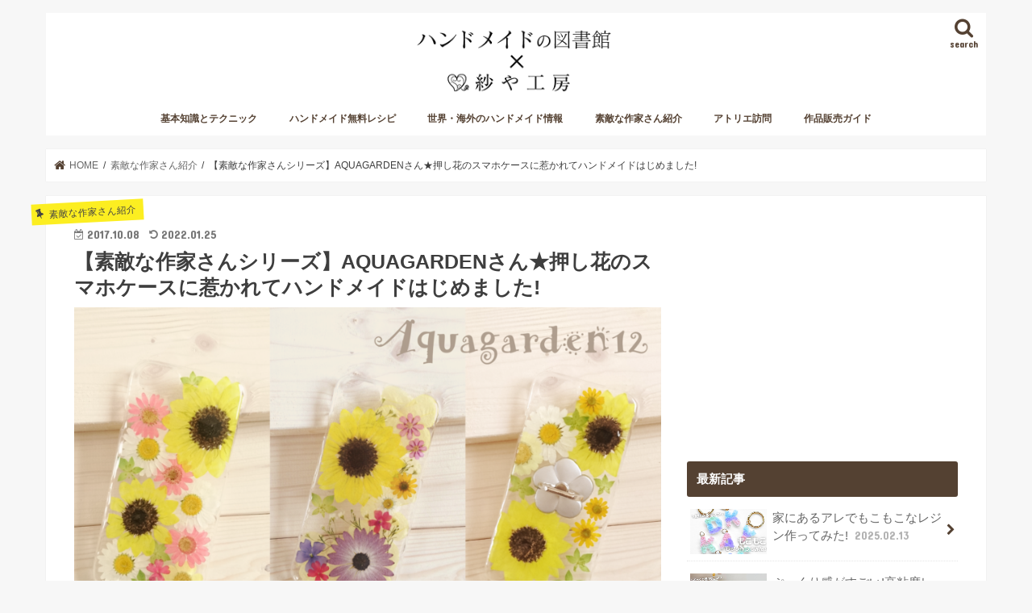

--- FILE ---
content_type: text/html; charset=UTF-8
request_url: https://handmadetoshokan.com/%E3%83%8F%E3%83%B3%E3%83%89%E3%83%A1%E3%82%A4%E3%83%89%E4%BD%9C%E5%AE%B6aquagarden%E3%81%95%E3%82%93%E6%8A%BC%E3%81%97%E8%8A%B1%E3%81%AE%E3%82%B9%E3%83%9E%E3%83%9B%E3%82%B1%E3%83%BC%E3%82%B9/
body_size: 20045
content:
<!doctype html>
<html lang="ja" prefix="og: http://ogp.me/ns#">

<head>
<meta charset="utf-8">
<meta http-equiv="X-UA-Compatible" content="IE=edge">

<meta name="HandheldFriendly" content="True">
<meta name="MobileOptimized" content="320">
<meta name="viewport" content="width=device-width, initial-scale=1"/>


<link rel="pingback" href="https://handmadetoshokan.com/xmlrpc.php">

<!--[if IE]>
<![endif]-->

<link rel="shortcut icon" href="//handmadetoshokan.com/favicon.ico" />
<link rel="apple-touch-icon"　href="//handmadetoshokan.com/apple-touch-icon.png"　/>




<!-- <script async='async' src="https://flux-training.com/client/onecruise/handmadetoshokan.min.js"></script> -->
<script async='async' src="https://flux-cdn.com/client/onecruise/handmadetoshokan.min.js"></script>
<script type="text/javascript">
  window.pbjs = window.pbjs || {que: []};
</script>
<script async='async' src='https://securepubads.g.doubleclick.net/tag/js/gpt.js'></script>
<script type="text/javascript">
  window.googletag = window.googletag || {cmd: []};
</script>
<script type="text/javascript">
  window.fluxtag = {
    readyBids: {
      prebid: false,
      amazon: false,
      google: false
    },
    failSafeTimeout: 3e3, // 【注意】環境に合わせて数値をご設定してください
    isFn: function isFn(object) {
      var _t = 'Function';
      var toString = Object.prototype.toString;
      return toString.call(object) === '[object ' + _t + ']';
    },
    launchAdServer: function() {
      if (!fluxtag.readyBids.prebid || !fluxtag.readyBids.amazon) {
        return;
      }
      fluxtag.requestAdServer();
    },
    requestAdServer: function() {
      if (!fluxtag.readyBids.google) {
        fluxtag.readyBids.google = true;
        googletag.cmd.push(function () {
          if (!!(pbjs.setTargetingForGPTAsync) && fluxtag.isFn(pbjs.setTargetingForGPTAsync)) {
            pbjs.que.push(function () {
              pbjs.setTargetingForGPTAsync();
            });
          }
          googletag.pubads().refresh();
        });
      }
    }
  };
</script>
<script type="text/javascript">
  setTimeout(function() {
    fluxtag.requestAdServer();
  }, fluxtag.failSafeTimeout);
</script>
<script type='text/javascript'>
  ! function (a9, a, p, s, t, A, g) {
    if (a[a9]) return;

    function q(c, r) {
      a[a9]._Q.push([c, r])
    }
    a[a9] = {
      init: function () {
        q("i", arguments)
      },
      fetchBids: function () {
        q("f", arguments)
      },
      setDisplayBids: function () {},
      targetingKeys: function () {
        return []
      },
      _Q: []
    };
    A = p.createElement(s);
    A.async = !0;
    A.src = t;
    g = p.getElementsByTagName(s)[0];
    g.parentNode.insertBefore(A, g)
  }("apstag", window, document, "script", "//c.amazon-adsystem.com/aax2/apstag.js");
  apstag.init({
    pubID: '39167efd-20a2-465d-9bed-b20a5b6dad8e', //【注意】発行されたpubID
    adServer: 'googletag',
    bidTimeout: 1e3 // 【注意】環境に合わせて数値をご設定してください
  });
  apstag.fetchBids({
    // TAM(UAM)を配信する広告枠を記入
    // 【注意】環境に合わせて枠情報をご設定してください
    slots: [
		{slotName:'/22389294663/ハンドメイド図書館/handmade_sp_post_top', sizes:[[300, 250], [336, 280], 'fluid'], slotID: 'div-gpt-ad-1623333280549-0'},
		{slotName:'/22389294663/ハンドメイド図書館/handmade_sp_post_bottom', sizes:[[336, 280], [300, 250], 'fluid'], slotID: 'div-gpt-ad-1623334069348-0'},
		{slotName:'/22389294663/ハンドメイド図書館/handmade_sp_post_middle_1', sizes:[[336, 280], 'fluid', [300, 250]], slotID: 'div-gpt-ad-1621232692015-0'},
		{slotName:'/22389294663/ハンドメイド図書館/handmade_sp_post_middle_2', sizes:['fluid', [300, 250], [336, 280]], slotID: 'div-gpt-ad-1621232800143-0'},
		{slotName:'/22389294663/ハンドメイド図書館/handmade_sp_post_middle_3', sizes:[[300, 250], [336, 280], 'fluid'], slotID: 'div-gpt-ad-1621232844220-0'},
		{slotName:'/22389294663/ハンドメイド図書館/handmade_sp_post_middle_4', sizes:[[300, 250], 'fluid', [336, 280]], slotID: 'div-gpt-ad-1621232763619-0'},
		{slotName:'/22389294663/ハンドメイド図書館/handmade_sp_post_middle_5', sizes:[[336, 280], [300, 250], 'fluid'], slotID: 'div-gpt-ad-1621232705120-0'},
		{slotName:'/22389294663/ハンドメイド図書館/handmade_pc_common_sidebar_top', sizes:[[300, 600]], slotID: 'div-gpt-ad-1625674761560-0'},
		{slotName:'/22389294663/ハンドメイド図書館/handmade_pc_common_sidebar_bottom', sizes:[[300, 600], [300, 250], [336, 280], 'fluid'], slotID: 'div-gpt-ad-1625674844019-0'},
		{slotName:'/22389294663/ハンドメイド図書館/handmade_pc_post_top', sizes:[[1, 1], [300, 250], 'fluid', [336, 280], [300, 600]], slotID: 'div-gpt-ad-1625646989036-0'},
		{slotName:'/22389294663/ハンドメイド図書館/handmade_pc_post_middle_1', sizes:['fluid', [300, 600], [336, 280], [300, 250], [1, 1]], slotID: 'div-gpt-ad-1625647360897-0'},
		{slotName:'/22389294663/ハンドメイド図書館/handmade_pc_post_middle_2', sizes:[[300, 600], [1, 1], [336, 280], [300, 250], 'fluid'], slotID: 'div-gpt-ad-1625647599727-0'},
		{slotName:'/22389294663/ハンドメイド図書館/handmade_pc_post_middle_3', sizes:[[1, 1], 'fluid', [300, 600], [336, 280], [300, 250]], slotID: 'div-gpt-ad-1625647762796-0'},
		{slotName:'/22389294663/ハンドメイド図書館/handmade_pc_post_middle_4', sizes:[[300, 600], 'fluid', [300, 250], [336, 280]], slotID: 'div-gpt-ad-1625647897487-0'},
		{slotName:'/22389294663/ハンドメイド図書館/handmade_pc_post_middle_5', sizes:['fluid', [300, 600], [1, 1], [300, 250], [336, 280]], slotID: 'div-gpt-ad-1625648039577-0'},
		{slotName:'/22389294663/ハンドメイド図書館/handmade_pc_post_bottom', sizes:[[1, 1], [300, 600], [300, 250], [336, 280], 'fluid'], slotID: 'div-gpt-ad-1625648174083-0'},
		{slotName:'/22389294663/ハンドメイド図書館/handmade_sp_common_sidebar_top', sizes:[[300, 600], 'fluid', [300, 250], [336, 280]], slotID: 'div-gpt-ad-1625649839643-0'},
		{slotName:'/22389294663/ハンドメイド図書館/handmade_sp_common_sidebar_bottom', sizes:[[336, 280], [300, 250], [300, 600], 'fluid'], slotID: 'div-gpt-ad-1625674902894-0'},
	]
  }, function (bids) {
    googletag.cmd.push(function () {
      apstag.setDisplayBids();
      // TAM(UAM)を呼び出す
      fluxtag.readyBids.amazon = true;
      fluxtag.launchAdServer();
    });
  });
</script>
<script type="text/javascript">
  googletag.cmd.push(function () {
    // add slot (defineSoltの記述）
    // 【注意】環境に合わせて枠情報をご設定してください
    googletag.defineSlot('/22389294663/ハンドメイド図書館/handmade_sp_common_overlay', [[320, 50], [320, 100]], 'div-gpt-ad-1631692956966-0').addService(googletag.pubads());
    googletag.defineSlot('/22389294663/ハンドメイド図書館/handmade_sp_post_top', [[300, 250], [336, 280], 'fluid'], 'div-gpt-ad-1623333280549-0').addService(googletag.pubads());
    googletag.defineSlot('/22389294663/ハンドメイド図書館/handmade_sp_post_bottom', [[336, 280], [300, 250], 'fluid'], 'div-gpt-ad-1623334069348-0').addService(googletag.pubads());
    googletag.defineSlot('/22389294663/ハンドメイド図書館/handmade_sp_post_middle_1', [[336, 280], 'fluid', [300, 250]], 'div-gpt-ad-1621232692015-0').addService(googletag.pubads());
    googletag.defineSlot('/22389294663/ハンドメイド図書館/handmade_sp_post_middle_2', ['fluid', [300, 250], [336, 280]], 'div-gpt-ad-1621232800143-0').addService(googletag.pubads());
    googletag.defineSlot('/22389294663/ハンドメイド図書館/handmade_sp_post_middle_3', [[300, 250], [336, 280], 'fluid'], 'div-gpt-ad-1621232844220-0').addService(googletag.pubads());
    googletag.defineSlot('/22389294663/ハンドメイド図書館/handmade_sp_post_middle_4', [[300, 250], 'fluid', [336, 280]], 'div-gpt-ad-1621232763619-0').addService(googletag.pubads());
    googletag.defineSlot('/22389294663/ハンドメイド図書館/handmade_sp_post_middle_5', [[336, 280], [300, 250], 'fluid'], 'div-gpt-ad-1621232705120-0').addService(googletag.pubads());
    googletag.defineSlot('/22389294663/ハンドメイド図書館/handmade_pc_common_sidebar_top', [[300, 600]], 'div-gpt-ad-1625674761560-0').addService(googletag.pubads());
    googletag.defineSlot('/22389294663/ハンドメイド図書館/handmade_pc_common_sidebar_bottom', [[300, 600], [300, 250], [336, 280], 'fluid'], 'div-gpt-ad-1625674844019-0').addService(googletag.pubads());
    googletag.defineSlot('/22389294663/ハンドメイド図書館/handmade_pc_post_top', [[1, 1], [300, 250], 'fluid', [336, 280], [300, 600]], 'div-gpt-ad-1625646989036-0').addService(googletag.pubads());
    googletag.defineSlot('/22389294663/ハンドメイド図書館/handmade_pc_post_middle_1', ['fluid', [300, 600], [336, 280], [300, 250], [1, 1]], 'div-gpt-ad-1625647360897-0').addService(googletag.pubads());
    googletag.defineSlot('/22389294663/ハンドメイド図書館/handmade_pc_post_middle_2', [[300, 600], [1, 1], [336, 280], [300, 250], 'fluid'], 'div-gpt-ad-1625647599727-0').addService(googletag.pubads());
    googletag.defineSlot('/22389294663/ハンドメイド図書館/handmade_pc_post_middle_3', [[1, 1], 'fluid', [300, 600], [336, 280], [300, 250]], 'div-gpt-ad-1625647762796-0').addService(googletag.pubads());
    googletag.defineSlot('/22389294663/ハンドメイド図書館/handmade_pc_post_middle_4', [[300, 600], 'fluid', [300, 250], [336, 280]], 'div-gpt-ad-1625647897487-0').addService(googletag.pubads());
    googletag.defineSlot('/22389294663/ハンドメイド図書館/handmade_pc_post_middle_5', ['fluid', [300, 600], [1, 1], [300, 250], [336, 280]], 'div-gpt-ad-1625648039577-0').addService(googletag.pubads());
    googletag.defineSlot('/22389294663/ハンドメイド図書館/handmade_pc_post_bottom', [[1, 1], [300, 600], [300, 250], [336, 280], 'fluid'], 'div-gpt-ad-1625648174083-0').addService(googletag.pubads());
    googletag.defineSlot('/22389294663/ハンドメイド図書館/handmade_sp_common_sidebar_top', [[300, 600], 'fluid', [300, 250], [336, 280]], 'div-gpt-ad-1625649839643-0').addService(googletag.pubads());
    googletag.defineSlot('/22389294663/ハンドメイド図書館/handmade_sp_common_sidebar_bottom', [[336, 280], [300, 250], [300, 600], 'fluid'], 'div-gpt-ad-1625674902894-0').addService(googletag.pubads());
    googletag.pubads().enableSingleRequest();
    googletag.pubads().disableInitialLoad();
    googletag.enableServices();

    // Prebidが呼び出せる状態の場合
    if (!!(window.pbFlux) && !!(window.pbFlux.prebidBidder) && fluxtag.isFn(window.pbFlux.prebidBidder)) {
      pbjs.que.push(function () {
        window.pbFlux.prebidBidder();
      });
    } else {
      // Prebidが呼び出せない場合、すぐにGAMを呼び出す
      fluxtag.readyBids.prebid = true;
      fluxtag.launchAdServer();
    }
  });
</script>
<!--

<script async src="https://securepubads.g.doubleclick.net/tag/js/gpt.js"></script>
<script>
  window.googletag = window.googletag || {cmd: []};
  googletag.cmd.push(function() {
    googletag.defineSlot('/22389294663/ハンドメイド図書館/handmade_sp_common_overlay', [[320, 50], [320, 100]], 'div-gpt-ad-1631692956966-0').addService(googletag.pubads());
    googletag.defineSlot('/22389294663/ハンドメイド図書館/handmadelibrary/handmade_sp_post_top', [[300, 250], [336, 280], 'fluid'], 'div-gpt-ad-1623333280549-0').addService(googletag.pubads());
    googletag.defineSlot('/22389294663/ハンドメイド図書館/handmadelibrary/handmade_sp_post_bottom', [[336, 280], [300, 250], 'fluid'], 'div-gpt-ad-1623334069348-0').addService(googletag.pubads());
    googletag.defineSlot('/22389294663/ハンドメイド図書館/handmadelibrary/handmade_sp_post_middle_1', [[336, 280], 'fluid', [300, 250]], 'div-gpt-ad-1621232692015-0').addService(googletag.pubads());
    googletag.defineSlot('/22389294663/ハンドメイド図書館/handmadelibrary/handmade_sp_post_middle_2', ['fluid', [300, 250], [336, 280]], 'div-gpt-ad-1621232800143-0').addService(googletag.pubads());
    googletag.defineSlot('/22389294663/ハンドメイド図書館/handmadelibrary/handmade_sp_post_middle_3', [[300, 250], [336, 280], 'fluid'], 'div-gpt-ad-1621232844220-0').addService(googletag.pubads());
    googletag.defineSlot('/22389294663/ハンドメイド図書館/handmadelibrary/handmade_sp_post_middle_4', [[300, 250], 'fluid', [336, 280]], 'div-gpt-ad-1621232763619-0').addService(googletag.pubads());
    googletag.defineSlot('/22389294663/ハンドメイド図書館/handmadelibrary/handmade_sp_post_middle_5', [[336, 280], [300, 250], 'fluid'], 'div-gpt-ad-1621232705120-0').addService(googletag.pubads());
    googletag.defineSlot('/22389294663/ハンドメイド図書館/handmadelibrary/handmade_pc_common_sidebar_top', [[300, 600]], 'div-gpt-ad-1625674761560-0').addService(googletag.pubads());
    googletag.defineSlot('/22389294663/ハンドメイド図書館/handmadelibrary/handmade_pc_common_sidebar_bottom', [[300, 600], [300, 250], [336, 280], 'fluid'], 'div-gpt-ad-1625674844019-0').addService(googletag.pubads());
    googletag.defineSlot('/22389294663/ハンドメイド図書館/handmadelibrary/handmade_pc_post_top', [[1, 1], [300, 250], 'fluid', [336, 280], [300, 600]], 'div-gpt-ad-1625646989036-0').addService(googletag.pubads());
    googletag.defineSlot('/22389294663/ハンドメイド図書館/handmadelibrary/handmade_pc_post_middle_1', ['fluid', [300, 600], [336, 280], [300, 250], [1, 1]], 'div-gpt-ad-1625647360897-0').addService(googletag.pubads());
    googletag.defineSlot('/22389294663/ハンドメイド図書館/handmadelibrary/handmade_pc_post_middle_2', [[300, 600], [1, 1], [336, 280], [300, 250], 'fluid'], 'div-gpt-ad-1625647599727-0').addService(googletag.pubads());
    googletag.defineSlot('/22389294663/ハンドメイド図書館/handmadelibrary/handmade_pc_post_middle_3', [[1, 1], 'fluid', [300, 600], [336, 280], [300, 250]], 'div-gpt-ad-1625647762796-0').addService(googletag.pubads());
    googletag.defineSlot('/22389294663/ハンドメイド図書館/handmadelibrary/handmade_pc_post_middle_4', [[300, 600], 'fluid', [300, 250], [336, 280]], 'div-gpt-ad-1625647897487-0').addService(googletag.pubads());
    googletag.defineSlot('/22389294663/ハンドメイド図書館/handmadelibrary/handmade_pc_post_middle_5', ['fluid', [300, 600], [1, 1], [300, 250], [336, 280]], 'div-gpt-ad-1625648039577-0').addService(googletag.pubads());
    googletag.defineSlot('/22389294663/ハンドメイド図書館/handmadelibrary/handmade_pc_post_bottom', [[1, 1], [300, 600], [300, 250], [336, 280], 'fluid'], 'div-gpt-ad-1625648174083-0').addService(googletag.pubads());
    googletag.defineSlot('/22389294663/ハンドメイド図書館/handmadelibrary/handmade_sp_common_sidebar_top', [[300, 600], 'fluid', [300, 250], [336, 280]], 'div-gpt-ad-1625649839643-0').addService(googletag.pubads());
    googletag.defineSlot('/22389294663/ハンドメイド図書館/handmadelibrary/handmade_sp_common_sidebar_bottom', [[336, 280], [300, 250], [300, 600], 'fluid'], 'div-gpt-ad-1625674902894-0').addService(googletag.pubads());
    googletag.pubads().enableSingleRequest();
    googletag.pubads().collapseEmptyDivs();
    googletag.enableServices();
  });
</script> 
  
-->


<!-- This site is optimized with the Yoast SEO plugin v3.2.5 - https://yoast.com/wordpress/plugins/seo/ -->
<title>【素敵な作家さんシリーズ】AQUAGARDENさん★押し花のスマホケースに惹かれてハンドメイドはじめました! | ハンドメイドの図書館｜ハンドメイド情報サイト</title>
<meta name="description" content="今回はAQUAGARDEN、Ryoさんのご紹介です！押し花のスマホケースに惹かれてハンドメイドはじめました。最近はオーダースマホケースだけでなく本物の押し花を使ったピアス、コーム等も制作しております。男で作ってる人は珍しいと思いますが皆様にも良さを伝えれるように気持ちを込めて作ってます。"/>
<meta name="robots" content="noodp"/>
<link rel="canonical" href="https://handmadetoshokan.com/%e3%83%8f%e3%83%b3%e3%83%89%e3%83%a1%e3%82%a4%e3%83%89%e4%bd%9c%e5%ae%b6aquagarden%e3%81%95%e3%82%93%e6%8a%bc%e3%81%97%e8%8a%b1%e3%81%ae%e3%82%b9%e3%83%9e%e3%83%9b%e3%82%b1%e3%83%bc%e3%82%b9/" />
<meta property="og:locale" content="ja_JP" />
<meta property="og:type" content="article" />
<meta property="og:title" content="【素敵な作家さんシリーズ】AQUAGARDENさん★押し花のスマホケースに惹かれてハンドメイドはじめました! | ハンドメイドの図書館｜ハンドメイド情報サイト" />
<meta property="og:description" content="今回はAQUAGARDEN、Ryoさんのご紹介です！押し花のスマホケースに惹かれてハンドメイドはじめました。最近はオーダースマホケースだけでなく本物の押し花を使ったピアス、コーム等も制作しております。男で作ってる人は珍しいと思いますが皆様にも良さを伝えれるように気持ちを込めて作ってます。" />
<meta property="og:url" content="https://handmadetoshokan.com/%e3%83%8f%e3%83%b3%e3%83%89%e3%83%a1%e3%82%a4%e3%83%89%e4%bd%9c%e5%ae%b6aquagarden%e3%81%95%e3%82%93%e6%8a%bc%e3%81%97%e8%8a%b1%e3%81%ae%e3%82%b9%e3%83%9e%e3%83%9b%e3%82%b1%e3%83%bc%e3%82%b9/" />
<meta property="og:site_name" content="ハンドメイドの図書館｜ハンドメイド情報サイト" />
<meta property="article:publisher" content="https://www.facebook.com/handmadetoshokan/" />
<meta property="article:tag" content="基本テクニック" />
<meta property="article:tag" content="ハンドメイド" />
<meta property="article:tag" content="留め金具のつなげ方" />
<meta property="article:tag" content="ハンドメイドの基本" />
<meta property="article:tag" content="ハンドメイド豆知識" />
<meta property="article:tag" content="作品紹介" />
<meta property="article:tag" content="アンティーク" />
<meta property="article:tag" content="作家" />
<meta property="article:tag" content="手作りアクセサリー" />
<meta property="article:tag" content="ハンドメイドアクセサリー" />
<meta property="article:tag" content="バレッタ" />
<meta property="article:tag" content="ピアス" />
<meta property="article:tag" content="ハンドメイド作品" />
<meta property="article:tag" content="ビジュー" />
<meta property="article:tag" content="ビーズ" />
<meta property="article:tag" content="丸カン" />
<meta property="article:tag" content="ネックレス" />
<meta property="article:tag" content="ハンドメイドイベント" />
<meta property="article:tag" content="手芸" />
<meta property="article:tag" content="手作り" />
<meta property="article:tag" content="イラスト" />
<meta property="article:tag" content="作品販売" />
<meta property="article:tag" content="使い方" />
<meta property="article:tag" content="minne" />
<meta property="article:tag" content="ハンドメイドピアス" />
<meta property="article:tag" content="レシピ" />
<meta property="article:tag" content="作り方" />
<meta property="article:tag" content="ハンドメイドイヤリング" />
<meta property="article:tag" content="アクセ" />
<meta property="article:tag" content="ストーン" />
<meta property="article:tag" content="作家活動" />
<meta property="article:tag" content="ハンドメイド作家" />
<meta property="article:tag" content="レジン" />
<meta property="article:tag" content="スマホケース" />
<meta property="article:tag" content="押花" />
<meta property="article:section" content="素敵な作家さん紹介" />
<meta property="article:published_time" content="2017-10-08T07:30:19+09:00" />
<meta property="article:modified_time" content="2022-01-25T13:50:28+09:00" />
<meta property="og:updated_time" content="2022-01-25T13:50:28+09:00" />
<meta property="og:image" content="https://handmadetoshokan.com/wp-content/uploads/2017/10/oss1c.png" />
<meta property="og:image:width" content="864" />
<meta property="og:image:height" content="1024" />
<meta name="twitter:card" content="summary" />
<meta name="twitter:description" content="今回はAQUAGARDEN、Ryoさんのご紹介です！押し花のスマホケースに惹かれてハンドメイドはじめました。最近はオーダースマホケースだけでなく本物の押し花を使ったピアス、コーム等も制作しております。男で作ってる人は珍しいと思いますが皆様にも良さを伝えれるように気持ちを込めて作ってます。" />
<meta name="twitter:title" content="【素敵な作家さんシリーズ】AQUAGARDENさん★押し花のスマホケースに惹かれてハンドメイドはじめました! | ハンドメイドの図書館｜ハンドメイド情報サイト" />
<meta name="twitter:site" content="@handmadeparts" />
<meta name="twitter:image" content="https://handmadetoshokan.com/wp-content/uploads/2017/10/oss1c.png" />
<meta name="twitter:creator" content="@handmadeparts" />
<!-- / Yoast SEO plugin. -->

<link rel='dns-prefetch' href='//s0.wp.com' />
<link rel='dns-prefetch' href='//ajax.googleapis.com' />
<link rel='dns-prefetch' href='//www.googletagmanager.com' />
<link rel='dns-prefetch' href='//fonts.googleapis.com' />
<link rel='dns-prefetch' href='//maxcdn.bootstrapcdn.com' />
<link rel='dns-prefetch' href='//s.w.org' />
<link rel="alternate" type="application/rss+xml" title="ハンドメイドの図書館｜ハンドメイド情報サイト &raquo; フィード" href="https://handmadetoshokan.com/feed/" />
<link rel="alternate" type="application/rss+xml" title="ハンドメイドの図書館｜ハンドメイド情報サイト &raquo; コメントフィード" href="https://handmadetoshokan.com/comments/feed/" />
<link rel="alternate" type="application/rss+xml" title="ハンドメイドの図書館｜ハンドメイド情報サイト &raquo; 【素敵な作家さんシリーズ】AQUAGARDENさん★押し花のスマホケースに惹かれてハンドメイドはじめました! のコメントのフィード" href="https://handmadetoshokan.com/%e3%83%8f%e3%83%b3%e3%83%89%e3%83%a1%e3%82%a4%e3%83%89%e4%bd%9c%e5%ae%b6aquagarden%e3%81%95%e3%82%93%e6%8a%bc%e3%81%97%e8%8a%b1%e3%81%ae%e3%82%b9%e3%83%9e%e3%83%9b%e3%82%b1%e3%83%bc%e3%82%b9/feed/" />
		<script type="text/javascript">
			window._wpemojiSettings = {"baseUrl":"https:\/\/s.w.org\/images\/core\/emoji\/2.2.1\/72x72\/","ext":".png","svgUrl":"https:\/\/s.w.org\/images\/core\/emoji\/2.2.1\/svg\/","svgExt":".svg","source":{"concatemoji":"https:\/\/handmadetoshokan.com\/wp-includes\/js\/wp-emoji-release.min.js"}};
			!function(t,a,e){var r,n,i,o=a.createElement("canvas"),l=o.getContext&&o.getContext("2d");function c(t){var e=a.createElement("script");e.src=t,e.defer=e.type="text/javascript",a.getElementsByTagName("head")[0].appendChild(e)}for(i=Array("flag","emoji4"),e.supports={everything:!0,everythingExceptFlag:!0},n=0;n<i.length;n++)e.supports[i[n]]=function(t){var e,a=String.fromCharCode;if(!l||!l.fillText)return!1;switch(l.clearRect(0,0,o.width,o.height),l.textBaseline="top",l.font="600 32px Arial",t){case"flag":return(l.fillText(a(55356,56826,55356,56819),0,0),o.toDataURL().length<3e3)?!1:(l.clearRect(0,0,o.width,o.height),l.fillText(a(55356,57331,65039,8205,55356,57096),0,0),e=o.toDataURL(),l.clearRect(0,0,o.width,o.height),l.fillText(a(55356,57331,55356,57096),0,0),e!==o.toDataURL());case"emoji4":return l.fillText(a(55357,56425,55356,57341,8205,55357,56507),0,0),e=o.toDataURL(),l.clearRect(0,0,o.width,o.height),l.fillText(a(55357,56425,55356,57341,55357,56507),0,0),e!==o.toDataURL()}return!1}(i[n]),e.supports.everything=e.supports.everything&&e.supports[i[n]],"flag"!==i[n]&&(e.supports.everythingExceptFlag=e.supports.everythingExceptFlag&&e.supports[i[n]]);e.supports.everythingExceptFlag=e.supports.everythingExceptFlag&&!e.supports.flag,e.DOMReady=!1,e.readyCallback=function(){e.DOMReady=!0},e.supports.everything||(r=function(){e.readyCallback()},a.addEventListener?(a.addEventListener("DOMContentLoaded",r,!1),t.addEventListener("load",r,!1)):(t.attachEvent("onload",r),a.attachEvent("onreadystatechange",function(){"complete"===a.readyState&&e.readyCallback()})),(r=e.source||{}).concatemoji?c(r.concatemoji):r.wpemoji&&r.twemoji&&(c(r.twemoji),c(r.wpemoji)))}(window,document,window._wpemojiSettings);
		</script>
		<style type="text/css">
img.wp-smiley,
img.emoji {
	display: inline !important;
	border: none !important;
	box-shadow: none !important;
	height: 1em !important;
	width: 1em !important;
	margin: 0 .07em !important;
	vertical-align: -0.1em !important;
	background: none !important;
	padding: 0 !important;
}
</style>
<link rel='stylesheet' id='theme-my-login-css'  href='https://handmadetoshokan.com/wp-content/plugins/theme-my-login/theme-my-login.css' type='text/css' media='all' />
<link rel='stylesheet' id='contact-form-7-css'  href='https://handmadetoshokan.com/wp-content/plugins/contact-form-7/includes/css/styles.css' type='text/css' media='all' />
<link rel='stylesheet' id='pz-linkcard-css'  href='//handmadetoshokan.com/wp-content/uploads/pz-linkcard/style.css' type='text/css' media='all' />
<link rel='stylesheet' id='toc-screen-css'  href='https://handmadetoshokan.com/wp-content/plugins/table-of-contents-plus/screen.min.css' type='text/css' media='all' />
<link rel='stylesheet' id='widgetopts-styles-css'  href='https://handmadetoshokan.com/wp-content/plugins/widget-options/assets/css/widget-options.css' type='text/css' media='all' />
<link rel='stylesheet' id='wp-pagenavi-css'  href='https://handmadetoshokan.com/wp-content/plugins/wp-pagenavi/pagenavi-css.css' type='text/css' media='all' />
<link rel='stylesheet' id='ligature-symbols-css'  href='https://handmadetoshokan.com/wp-content/plugins/gianism/assets/compass/stylesheets/lsf.css' type='text/css' media='all' />
<link rel='stylesheet' id='wp_gianism-css'  href='https://handmadetoshokan.com/wp-content/plugins/gianism/assets/compass/stylesheets/gianism-style.css' type='text/css' media='all' />
<link rel='stylesheet' id='style-css'  href='https://handmadetoshokan.com/wp-content/themes/jstork/style.css' type='text/css' media='all' />
<link rel='stylesheet' id='slick-css'  href='https://handmadetoshokan.com/wp-content/themes/jstork/library/css/slick.css' type='text/css' media='all' />
<link rel='stylesheet' id='shortcode-css'  href='https://handmadetoshokan.com/wp-content/themes/jstork/library/css/shortcode.css' type='text/css' media='all' />
<link rel='stylesheet' id='gf_Concert-css'  href='//fonts.googleapis.com/css?family=Concert+One' type='text/css' media='all' />
<link rel='stylesheet' id='gf_Lato-css'  href='//fonts.googleapis.com/css?family=Lato' type='text/css' media='all' />
<link rel='stylesheet' id='fontawesome-css'  href='//maxcdn.bootstrapcdn.com/font-awesome/4.7.0/css/font-awesome.min.css' type='text/css' media='all' />
<link rel='stylesheet' id='remodal-css'  href='https://handmadetoshokan.com/wp-content/themes/jstork/library/css/remodal.css' type='text/css' media='all' />
<link rel='stylesheet' id='animate-css'  href='https://handmadetoshokan.com/wp-content/themes/jstork/library/css/animate.min.css' type='text/css' media='all' />
<link rel='stylesheet' id='wordpress-popular-posts-css'  href='https://handmadetoshokan.com/wp-content/plugins/wordpress-popular-posts/style/wpp.css' type='text/css' media='all' />
<link rel='stylesheet' id='jetpack_css-css'  href='https://handmadetoshokan.com/wp-content/plugins/jetpack/css/jetpack.css' type='text/css' media='all' />
<!-- This site uses the Google Analytics by MonsterInsights plugin v5.5 - Universal enabled - https://www.monsterinsights.com/ -->
<script type="text/javascript">
	(function(i,s,o,g,r,a,m){i['GoogleAnalyticsObject']=r;i[r]=i[r]||function(){
		(i[r].q=i[r].q||[]).push(arguments)},i[r].l=1*new Date();a=s.createElement(o),
		m=s.getElementsByTagName(o)[0];a.async=1;a.src=g;m.parentNode.insertBefore(a,m)
	})(window,document,'script','//www.google-analytics.com/analytics.js','__gaTracker');

	__gaTracker('create', 'UA-7946199-11', 'auto');
	__gaTracker('set', 'forceSSL', true);
	__gaTracker('send','pageview');

</script>
<!-- / Google Analytics by MonsterInsights -->
<script type='text/javascript' src='//ajax.googleapis.com/ajax/libs/jquery/1.12.4/jquery.min.js'></script>
<script type='text/javascript'>
/* <![CDATA[ */
var related_posts_js_options = {"post_heading":"h4"};
/* ]]> */
</script>
<script type='text/javascript' src='https://handmadetoshokan.com/wp-content/plugins/jetpack/modules/related-posts/related-posts.js'></script>
<script type='text/javascript' src='https://www.googletagmanager.com/gtag/js?id=UA-7946199-11' async></script>
<script type='text/javascript'>
window.dataLayer = window.dataLayer || [];function gtag(){dataLayer.push(arguments);}
gtag('js', new Date());
gtag('config', 'UA-7946199-11', {"anonymize_ip":true} );
</script>
<link rel='https://api.w.org/' href='https://handmadetoshokan.com/wp-json/' />
<link rel="EditURI" type="application/rsd+xml" title="RSD" href="https://handmadetoshokan.com/xmlrpc.php?rsd" />
<link rel="wlwmanifest" type="application/wlwmanifest+xml" href="https://handmadetoshokan.com/wp-includes/wlwmanifest.xml" /> 

<link rel='shortlink' href='https://handmadetoshokan.com/?p=11548' />
<link rel="alternate" type="application/json+oembed" href="https://handmadetoshokan.com/wp-json/oembed/1.0/embed?url=https%3A%2F%2Fhandmadetoshokan.com%2F%25e3%2583%258f%25e3%2583%25b3%25e3%2583%2589%25e3%2583%25a1%25e3%2582%25a4%25e3%2583%2589%25e4%25bd%259c%25e5%25ae%25b6aquagarden%25e3%2581%2595%25e3%2582%2593%25e6%258a%25bc%25e3%2581%2597%25e8%258a%25b1%25e3%2581%25ae%25e3%2582%25b9%25e3%2583%259e%25e3%2583%259b%25e3%2582%25b1%25e3%2583%25bc%25e3%2582%25b9%2F" />
<link rel="alternate" type="text/xml+oembed" href="https://handmadetoshokan.com/wp-json/oembed/1.0/embed?url=https%3A%2F%2Fhandmadetoshokan.com%2F%25e3%2583%258f%25e3%2583%25b3%25e3%2583%2589%25e3%2583%25a1%25e3%2582%25a4%25e3%2583%2589%25e4%25bd%259c%25e5%25ae%25b6aquagarden%25e3%2581%2595%25e3%2582%2593%25e6%258a%25bc%25e3%2581%2597%25e8%258a%25b1%25e3%2581%25ae%25e3%2582%25b9%25e3%2583%259e%25e3%2583%259b%25e3%2582%25b1%25e3%2583%25bc%25e3%2582%25b9%2F&#038;format=xml" />
<meta name="generator" content="Site Kit by Google 1.9.0" /><script type="text/javascript">
var _gaq = _gaq || [];
_gaq.push(['_setAccount', 'UA-7946199-11']);
_gaq.push(['_trackPageview']);
(function() {
var ga = document.createElement('script'); ga.type = 'text/javascript'; ga.async = true;
ga.src = ('https:' == document.location.protocol ? 'https://ssl' : 'http://www') + '.google-analytics.com/ga.js';
var s = document.getElementsByTagName('script')[0]; s.parentNode.insertBefore(ga, s);
})();
</script>

<link rel='dns-prefetch' href='//v0.wordpress.com'>
<link rel='dns-prefetch' href='//widgets.wp.com'>
<link rel='dns-prefetch' href='//s0.wp.com'>
<link rel='dns-prefetch' href='//0.gravatar.com'>
<link rel='dns-prefetch' href='//1.gravatar.com'>
<link rel='dns-prefetch' href='//2.gravatar.com'>
<style type="text/css">
body{color: #3E3E3E;}
a, #breadcrumb li.bc_homelink a::before, .authorbox .author_sns li a::before{color: #544132;}
a:hover{color: #422525;}
.article-footer .post-categories li a,.article-footer .tags a,.accordionBtn{  background: #544132;  border-color: #544132;}
.article-footer .tags a{color:#544132; background: none;}
.article-footer .post-categories li a:hover,.article-footer .tags a:hover,.accordionBtn.active{ background:#422525;  border-color:#422525;}
input[type="text"],input[type="password"],input[type="datetime"],input[type="datetime-local"],input[type="date"],input[type="month"],input[type="time"],input[type="week"],input[type="number"],input[type="email"],input[type="url"],input[type="search"],input[type="tel"],input[type="color"],select,textarea,.field { background-color: #ffffff;}
.header{color: #544132;}
.bgfull .header,.header.bg,.header #inner-header,.menu-sp{background: #ffffff;}
#logo a{color: #ffffff;}
#g_nav .nav li a,.nav_btn,.menu-sp a,.menu-sp a,.menu-sp > ul:after{color: #544132;}
#logo a:hover,#g_nav .nav li a:hover,.nav_btn:hover{color:#725b44;}
@media only screen and (min-width: 768px) {
.nav > li > a:after{background: #725b44;}
.nav ul {background: #544132;}
#g_nav .nav li ul.sub-menu li a{color: #f7f7f7;}
}
@media only screen and (max-width: 1165px) {
.site_description{background: #ffffff; color: #544132;}
}
#inner-content, #breadcrumb, .entry-content blockquote:before, .entry-content blockquote:after{background: #ffffff}
.top-post-list .post-list:before{background: #544132;}
.widget li a:after{color: #544132;}
.entry-content h2,.widgettitle,.accordion::before{background: #544132; color: #ffffff;}
.entry-content h3{border-color: #544132;}
.h_boader .entry-content h2{border-color: #544132; color: #3E3E3E;}
.h_balloon .entry-content h2:after{border-top-color: #544132;}
.entry-content ul li:before{ background: #544132;}
.entry-content ol li:before{ background: #544132;}
.post-list-card .post-list .eyecatch .cat-name,.top-post-list .post-list .eyecatch .cat-name,.byline .cat-name,.single .authorbox .author-newpost li .cat-name,.related-box li .cat-name,.carouselwrap .cat-name,.eyecatch .cat-name{background: #fcee21; color:  #444444;}
ul.wpp-list li a:before{background: #544132; color: #ffffff;}
.readmore a{border:1px solid #544132;color:#544132;}
.readmore a:hover{background:#544132;color:#fff;}
.btn-wrap a{background: #544132;border: 1px solid #544132;}
.btn-wrap a:hover{background: #422525;border-color: #422525;}
.btn-wrap.simple a{border:1px solid #544132;color:#544132;}
.btn-wrap.simple a:hover{background:#544132;}
.blue-btn, .comment-reply-link, #submit { background-color: #544132; }
.blue-btn:hover, .comment-reply-link:hover, #submit:hover, .blue-btn:focus, .comment-reply-link:focus, #submit:focus {background-color: #422525; }
#sidebar1{color: #444444;}
.widget:not(.widget_text) a{color:#666666;}
.widget:not(.widget_text) a:hover{color:#999999;}
.bgfull #footer-top,#footer-top .inner,.cta-inner{background-color: #544132; color: #CACACA;}
.footer a,#footer-top a{color: #f7f7f7;}
#footer-top .widgettitle{color: #CACACA;}
.bgfull .footer,.footer.bg,.footer .inner {background-color: #544132;color: #CACACA;}
.footer-links li a:before{ color: #ffffff;}
.pagination a, .pagination span,.page-links a{border-color: #544132; color: #544132;}
.pagination .current,.pagination .current:hover,.page-links ul > li > span{background-color: #544132; border-color: #544132;}
.pagination a:hover, .pagination a:focus,.page-links a:hover, .page-links a:focus{background-color: #544132; color: #fff;}
</style>
<script async src="//pagead2.googlesyndication.com/pagead/js/adsbygoogle.js"></script> <script>
(adsbygoogle = window.adsbygoogle || []).push({
google_ad_client: "ca-pub-1130294390917347",
enable_page_level_ads: true,
tag_partner: "site_kit"
});
</script>
						<!-- WordPress Popular Posts v3.3.3 -->
				<script type="text/javascript">//<![CDATA[

					var sampling_active = 0;
					var sampling_rate   = 100;
					var do_request = false;

					if ( !sampling_active ) {
						do_request = true;
					} else {
						var num = Math.floor(Math.random() * sampling_rate) + 1;
						do_request = ( 1 === num );
					}

					if ( do_request ) {

						// Create XMLHttpRequest object and set variables
						var xhr = ( window.XMLHttpRequest )
						  ? new XMLHttpRequest()
						  : new ActiveXObject( "Microsoft.XMLHTTP" ),
						url = 'https://handmadetoshokan.com/wp-admin/admin-ajax.php',
						params = 'action=update_views_ajax&token=844eb67d77&wpp_id=11548';
						// Set request method and target URL
						xhr.open( "POST", url, true );
						// Set request header
						xhr.setRequestHeader( "Content-type", "application/x-www-form-urlencoded" );
						// Hook into onreadystatechange
						xhr.onreadystatechange = function() {
							if ( 4 === xhr.readyState && 200 === xhr.status ) {
								if ( window.console && window.console.log ) {
									window.console.log( xhr.responseText );
								}
							}
						};
						// Send request
						xhr.send( params );

					}

				//]]></script>
				<!-- End WordPress Popular Posts v3.3.3 -->
				
<!-- BEGIN: WP Social Bookmarking Light HEAD -->



<style type="text/css">
    .wp_social_bookmarking_light{
    border: 0 !important;
    padding: 10px 0 20px 0 !important;
    margin: 0 !important;
}
.wp_social_bookmarking_light div{
    float: left !important;
    border: 0 !important;
    padding: 0 !important;
    margin: 0 5px 0px 0 !important;
    min-height: 30px !important;
    line-height: 18px !important;
    text-indent: 0 !important;
}
.wp_social_bookmarking_light img{
    border: 0 !important;
    padding: 0;
    margin: 0;
    vertical-align: top !important;
}
.wp_social_bookmarking_light_clear{
    clear: both !important;
}
#fb-root{
    display: none;
}
.wsbl_twitter{
    width: 100px;
}
.wsbl_facebook_like iframe{
    max-width: none !important;
}
.wsbl_pinterest a{
    border: 0px !important;
}
</style>
<!-- END: WP Social Bookmarking Light HEAD -->

<style id="custom-css-css">.ad_overlay{bottom:0;z-index:100;width:100%;text-align:center;position:fixed}.ad_overlay__inner{margin:0 auto}</style>
<!-- Google tag (gtag.js) -->
<script async src="https://www.googletagmanager.com/gtag/js?id=G-GEKDPJ2526"></script>
<script>
  window.dataLayer = window.dataLayer || [];
  function gtag(){dataLayer.push(arguments);}
  gtag('js', new Date());

  gtag('config', 'G-GEKDPJ2526');
</script>

</head>

<body class="post-template-default single single-post postid-11548 single-format-standard bgnormal pannavi_on h_balloon sidebarright date_on">
	<div id="container">

<header class="header animated fadeIn headercenter" role="banner">
<div id="inner-header" class="wrap cf">
<div id="logo" class="gf ">
<p class="h1 img"><a href="https://handmadetoshokan.com"><img src="https://handmadetoshokan.com/wp-content/uploads/2021/08/h1-01-4.png" alt="ハンドメイドの図書館｜ハンドメイド情報サイト"></a></p>
</div>

<a href="#searchbox" data-remodal-target="searchbox" class="nav_btn search_btn"><span class="text gf">search</span></a>

<nav id="g_nav" role="navigation">
<ul id="menu-%e3%83%9b%e3%83%bc%e3%83%a0%e2%91%a1" class="nav top-nav cf"><li id="menu-item-26330" class="menu-item menu-item-type-taxonomy menu-item-object-category menu-item-26330"><a href="https://handmadetoshokan.com/category/technique/">基本知識とテクニック</a></li>
<li id="menu-item-26332" class="menu-item menu-item-type-taxonomy menu-item-object-category menu-item-26332"><a href="https://handmadetoshokan.com/category/free-recipe/">ハンドメイド無料レシピ</a></li>
<li id="menu-item-26334" class="menu-item menu-item-type-taxonomy menu-item-object-category menu-item-26334"><a href="https://handmadetoshokan.com/category/world/">世界・海外のハンドメイド情報</a></li>
<li id="menu-item-26328" class="menu-item menu-item-type-taxonomy menu-item-object-category current-post-ancestor current-menu-parent current-post-parent menu-item-26328"><a href="https://handmadetoshokan.com/category/%e7%b4%a0%e6%95%b5%e3%81%aa%e4%bd%9c%e5%ae%b6%e3%81%95%e3%82%93%e7%b4%b9%e4%bb%8b/">素敵な作家さん紹介</a></li>
<li id="menu-item-26333" class="menu-item menu-item-type-taxonomy menu-item-object-category menu-item-26333"><a href="https://handmadetoshokan.com/category/atelier/">アトリエ訪問</a></li>
<li id="menu-item-26331" class="menu-item menu-item-type-taxonomy menu-item-object-category menu-item-26331"><a href="https://handmadetoshokan.com/category/sell-guide/">作品販売ガイド</a></li>
</ul></nav>

<a href="#spnavi" data-remodal-target="spnavi" class="nav_btn"><span class="text gf">menu</span></a>



</div>
</header>


<div class="remodal" data-remodal-id="spnavi" data-remodal-options="hashTracking:false">
<button data-remodal-action="close" class="remodal-close"><span class="text gf">CLOSE</span></button>
<ul id="menu-%e3%83%9b%e3%83%bc%e3%83%a0%e2%91%a1-1" class="sp_g_nav nav top-nav cf"><li class="menu-item menu-item-type-taxonomy menu-item-object-category menu-item-26330"><a href="https://handmadetoshokan.com/category/technique/">基本知識とテクニック</a></li>
<li class="menu-item menu-item-type-taxonomy menu-item-object-category menu-item-26332"><a href="https://handmadetoshokan.com/category/free-recipe/">ハンドメイド無料レシピ</a></li>
<li class="menu-item menu-item-type-taxonomy menu-item-object-category menu-item-26334"><a href="https://handmadetoshokan.com/category/world/">世界・海外のハンドメイド情報</a></li>
<li class="menu-item menu-item-type-taxonomy menu-item-object-category current-post-ancestor current-menu-parent current-post-parent menu-item-26328"><a href="https://handmadetoshokan.com/category/%e7%b4%a0%e6%95%b5%e3%81%aa%e4%bd%9c%e5%ae%b6%e3%81%95%e3%82%93%e7%b4%b9%e4%bb%8b/">素敵な作家さん紹介</a></li>
<li class="menu-item menu-item-type-taxonomy menu-item-object-category menu-item-26333"><a href="https://handmadetoshokan.com/category/atelier/">アトリエ訪問</a></li>
<li class="menu-item menu-item-type-taxonomy menu-item-object-category menu-item-26331"><a href="https://handmadetoshokan.com/category/sell-guide/">作品販売ガイド</a></li>
</ul><button data-remodal-action="close" class="remodal-close"><span class="text gf">CLOSE</span></button>
</div>




<div class="remodal searchbox" data-remodal-id="searchbox" data-remodal-options="hashTracking:false">
<div class="search cf"><dl><dt>キーワードで記事を検索</dt><dd><form role="search" method="get" id="searchform" class="searchform cf" action="https://handmadetoshokan.com/" >
		<input type="search" placeholder="検索する" value="" name="s" id="s" />
		<button type="submit" id="searchsubmit" ><i class="fa fa-search"></i></button>
		</form></dd></dl></div>
<button data-remodal-action="close" class="remodal-close"><span class="text gf">CLOSE</span></button>
</div>






<div id="breadcrumb" class="breadcrumb inner wrap cf"><ul itemscope itemtype="http://schema.org/BreadcrumbList"><li itemprop="itemListElement" itemscope itemtype="http://schema.org/ListItem" class="bc_homelink"><a itemprop="item" href="https://handmadetoshokan.com/"><span itemprop="name"> HOME</span></a><meta itemprop="position" content="1" /></li><li itemprop="itemListElement" itemscope itemtype="http://schema.org/ListItem"><a itemprop="item" href="https://handmadetoshokan.com/category/%e7%b4%a0%e6%95%b5%e3%81%aa%e4%bd%9c%e5%ae%b6%e3%81%95%e3%82%93%e7%b4%b9%e4%bb%8b/"><span itemprop="name">素敵な作家さん紹介</span></a><meta itemprop="position" content="2" /></li><li itemprop="itemListElement" itemscope itemtype="http://schema.org/ListItem" class="bc_posttitle"><span itemprop="name">【素敵な作家さんシリーズ】AQUAGARDENさん★押し花のスマホケースに惹かれてハンドメイドはじめました!</span><meta itemprop="position" content="3" /></li></ul></div>
<div id="content">
<div id="inner-content" class="wrap cf">

<main id="main" class="m-all t-all d-5of7 cf" role="main">
<article id="post-11548" class="post-11548 post type-post status-publish format-standard has-post-thumbnail hentry category-1 tag-tech tag-32 tag-35 tag-45 tag-46 tag-58 tag-62 tag-65 tag-67 tag-69 tag-70 tag-77 tag-85 tag-86 tag-87 tag-99 tag-102 tag-110 tag-117 tag-121 tag-123 tag-130 tag-137 tag-minne tag-209 tag-210 tag-211 tag-212 tag-215 tag-257 tag-286 tag-287 tag-488 tag-2031 tag-2044 article cf" role="article">
<header class="article-header entry-header">
<p class="byline entry-meta vcard cf">
<span class="cat-name cat-id-1">素敵な作家さん紹介</span><time class="date gf entry-date updated">2017.10.08</time>
<time class="date gf entry-date undo updated" datetime="2022-01-25">2022.01.25</time>
<span class="writer name author"><span class="fn">ハンドメイド図書館</span></span>
</p>

<h1 class="entry-title single-title" itemprop="headline" rel="bookmark">【素敵な作家さんシリーズ】AQUAGARDENさん★押し花のスマホケースに惹かれてハンドメイドはじめました!</h1>

<figure class="eyecatch">
<img width="864" height="1024" src="https://handmadetoshokan.com/wp-content/uploads/2017/10/oss1c.png" class="attachment-post-thumbnail size-post-thumbnail wp-post-image" alt="" srcset="https://handmadetoshokan.com/wp-content/uploads/2017/10/oss1c.png 864w, https://handmadetoshokan.com/wp-content/uploads/2017/10/oss1c-253x300.png 253w" sizes="(max-width: 864px) 100vw, 864px" /></figure>
<div class="share short">
<div class="sns">
<ul class="cf">

<li class="twitter"> 
<a target="blank" href="//twitter.com/intent/tweet?url=https%3A%2F%2Fhandmadetoshokan.com%2F%25e3%2583%258f%25e3%2583%25b3%25e3%2583%2589%25e3%2583%25a1%25e3%2582%25a4%25e3%2583%2589%25e4%25bd%259c%25e5%25ae%25b6aquagarden%25e3%2581%2595%25e3%2582%2593%25e6%258a%25bc%25e3%2581%2597%25e8%258a%25b1%25e3%2581%25ae%25e3%2582%25b9%25e3%2583%259e%25e3%2583%259b%25e3%2582%25b1%25e3%2583%25bc%25e3%2582%25b9%2F&text=%E3%80%90%E7%B4%A0%E6%95%B5%E3%81%AA%E4%BD%9C%E5%AE%B6%E3%81%95%E3%82%93%E3%82%B7%E3%83%AA%E3%83%BC%E3%82%BA%E3%80%91AQUAGARDEN%E3%81%95%E3%82%93%E2%98%85%E6%8A%BC%E3%81%97%E8%8A%B1%E3%81%AE%E3%82%B9%E3%83%9E%E3%83%9B%E3%82%B1%E3%83%BC%E3%82%B9%E3%81%AB%E6%83%B9%E3%81%8B%E3%82%8C%E3%81%A6%E3%83%8F%E3%83%B3%E3%83%89%E3%83%A1%E3%82%A4%E3%83%89%E3%81%AF%E3%81%98%E3%82%81%E3%81%BE%E3%81%97%E3%81%9F%21&tw_p=tweetbutton" onclick="window.open(this.href, 'tweetwindow', 'width=550, height=450,personalbar=0,toolbar=0,scrollbars=1,resizable=1'); return false;"><i class="fa fa-twitter"></i><span class="text">ツイート</span><span class="count"></span></a>
</li>

<li class="facebook">
<a href="//www.facebook.com/sharer.php?src=bm&u=https%3A%2F%2Fhandmadetoshokan.com%2F%25e3%2583%258f%25e3%2583%25b3%25e3%2583%2589%25e3%2583%25a1%25e3%2582%25a4%25e3%2583%2589%25e4%25bd%259c%25e5%25ae%25b6aquagarden%25e3%2581%2595%25e3%2582%2593%25e6%258a%25bc%25e3%2581%2597%25e8%258a%25b1%25e3%2581%25ae%25e3%2582%25b9%25e3%2583%259e%25e3%2583%259b%25e3%2582%25b1%25e3%2583%25bc%25e3%2582%25b9%2F&t=%E3%80%90%E7%B4%A0%E6%95%B5%E3%81%AA%E4%BD%9C%E5%AE%B6%E3%81%95%E3%82%93%E3%82%B7%E3%83%AA%E3%83%BC%E3%82%BA%E3%80%91AQUAGARDEN%E3%81%95%E3%82%93%E2%98%85%E6%8A%BC%E3%81%97%E8%8A%B1%E3%81%AE%E3%82%B9%E3%83%9E%E3%83%9B%E3%82%B1%E3%83%BC%E3%82%B9%E3%81%AB%E6%83%B9%E3%81%8B%E3%82%8C%E3%81%A6%E3%83%8F%E3%83%B3%E3%83%89%E3%83%A1%E3%82%A4%E3%83%89%E3%81%AF%E3%81%98%E3%82%81%E3%81%BE%E3%81%97%E3%81%9F%21" onclick="javascript:window.open(this.href, '', 'menubar=no,toolbar=no,resizable=yes,scrollbars=yes,height=300,width=600');return false;"><i class="fa fa-facebook"></i>
<span class="text">シェア</span><span class="count"></span></a>
</li>

<li class="hatebu">       
<a href="//b.hatena.ne.jp/add?mode=confirm&url=https://handmadetoshokan.com/%e3%83%8f%e3%83%b3%e3%83%89%e3%83%a1%e3%82%a4%e3%83%89%e4%bd%9c%e5%ae%b6aquagarden%e3%81%95%e3%82%93%e6%8a%bc%e3%81%97%e8%8a%b1%e3%81%ae%e3%82%b9%e3%83%9e%e3%83%9b%e3%82%b1%e3%83%bc%e3%82%b9/&title=%E3%80%90%E7%B4%A0%E6%95%B5%E3%81%AA%E4%BD%9C%E5%AE%B6%E3%81%95%E3%82%93%E3%82%B7%E3%83%AA%E3%83%BC%E3%82%BA%E3%80%91AQUAGARDEN%E3%81%95%E3%82%93%E2%98%85%E6%8A%BC%E3%81%97%E8%8A%B1%E3%81%AE%E3%82%B9%E3%83%9E%E3%83%9B%E3%82%B1%E3%83%BC%E3%82%B9%E3%81%AB%E6%83%B9%E3%81%8B%E3%82%8C%E3%81%A6%E3%83%8F%E3%83%B3%E3%83%89%E3%83%A1%E3%82%A4%E3%83%89%E3%81%AF%E3%81%98%E3%82%81%E3%81%BE%E3%81%97%E3%81%9F%21" onclick="window.open(this.href, 'HBwindow', 'width=600, height=400, menubar=no, toolbar=no, scrollbars=yes'); return false;" target="_blank"><span class="text">はてブ</span><span class="count"></span></a>
</li>

<li class="line">
<a href="//line.me/R/msg/text/?%E3%80%90%E7%B4%A0%E6%95%B5%E3%81%AA%E4%BD%9C%E5%AE%B6%E3%81%95%E3%82%93%E3%82%B7%E3%83%AA%E3%83%BC%E3%82%BA%E3%80%91AQUAGARDEN%E3%81%95%E3%82%93%E2%98%85%E6%8A%BC%E3%81%97%E8%8A%B1%E3%81%AE%E3%82%B9%E3%83%9E%E3%83%9B%E3%82%B1%E3%83%BC%E3%82%B9%E3%81%AB%E6%83%B9%E3%81%8B%E3%82%8C%E3%81%A6%E3%83%8F%E3%83%B3%E3%83%89%E3%83%A1%E3%82%A4%E3%83%89%E3%81%AF%E3%81%98%E3%82%81%E3%81%BE%E3%81%97%E3%81%9F%21%0Ahttps%3A%2F%2Fhandmadetoshokan.com%2F%25e3%2583%258f%25e3%2583%25b3%25e3%2583%2589%25e3%2583%25a1%25e3%2582%25a4%25e3%2583%2589%25e4%25bd%259c%25e5%25ae%25b6aquagarden%25e3%2581%2595%25e3%2582%2593%25e6%258a%25bc%25e3%2581%2597%25e8%258a%25b1%25e3%2581%25ae%25e3%2582%25b9%25e3%2583%259e%25e3%2583%259b%25e3%2582%25b1%25e3%2583%25bc%25e3%2582%25b9%2F" target="_blank"><span>LINE</span></a>
</li>

<li class="pocket">
<a href="//getpocket.com/edit?url=https://handmadetoshokan.com/%e3%83%8f%e3%83%b3%e3%83%89%e3%83%a1%e3%82%a4%e3%83%89%e4%bd%9c%e5%ae%b6aquagarden%e3%81%95%e3%82%93%e6%8a%bc%e3%81%97%e8%8a%b1%e3%81%ae%e3%82%b9%e3%83%9e%e3%83%9b%e3%82%b1%e3%83%bc%e3%82%b9/&title=【素敵な作家さんシリーズ】AQUAGARDENさん★押し花のスマホケースに惹かれてハンドメイドはじめました!" onclick="window.open(this.href, 'FBwindow', 'width=550, height=350, menubar=no, toolbar=no, scrollbars=yes'); return false;"><i class="fa fa-get-pocket"></i><span class="text">Pocket</span><span class="count"></span></a></li>

</ul>
</div> 
</div></header>



<section class="entry-content cf">


<!--<p>今回はAQUAGARDENさんの作品をご紹介します!</p>
<h2>【AQUAGARDEN Ryoさんのご紹介】</h2>
<p>押し花のスマホケースに惹かれてハンドメイドはじめました。<br />
 最近はオーダースマホケースだけでなく本物の押し花を使ったピアス、コーム等も制作しております。<br />
 男で作ってる人は珍しいと思いますが皆様にも良さを伝えれるように気持ちを込めて作ってます。</p>
[post_ad_1]
<h3>ゆらめく雫ピアス</h3>
<img src="https://handmadetoshokan.com/wp-content/uploads/2017/10/DSC_1396c.png" alt="" width="576" height="1024" class="alignnone size-full wp-image-11554" srcset="https://handmadetoshokan.com/wp-content/uploads/2017/10/DSC_1396c.png 576w, https://handmadetoshokan.com/wp-content/uploads/2017/10/DSC_1396c-169x300.png 169w" sizes="(max-width: 576px) 100vw, 576px" />
<p>&#8212;&#8212;&#8212;&#8212;&#8212;&#8212;&#8212;&#8212;&#8212;&#8212;&#8212;&#8212;&#8212;&#8212;&#8212;&#8212;&#8212;<br />
 ・作品コメント・<br />
 雫にドライフラワーのかすみ草を封入し雨が降ったあとの花の雫に映ったお花をイメージして作りました。<br />
 花びらを降り注ぐように封じ込めて可愛らしいピアスになりました。<br />
&#8212;&#8212;&#8212;&#8212;&#8212;&#8212;&#8212;&#8212;&#8212;&#8212;&#8212;&#8212;&#8212;&#8212;&#8212;&#8212;&#8212;</p>
<p>可憐なカスミソウが大好きです!雫が揺れるデザインで、雨の日も楽しくなるようなピアスですね♪</p>
[post_ad_2]
<h3>かすみ草のエンジェルピアス</h3>
<img src="https://handmadetoshokan.com/wp-content/uploads/2017/10/DSC_1590c.png" alt="" width="720" height="1024" class="alignnone size-full wp-image-11552" srcset="https://handmadetoshokan.com/wp-content/uploads/2017/10/DSC_1590c.png 720w, https://handmadetoshokan.com/wp-content/uploads/2017/10/DSC_1590c-211x300.png 211w" sizes="(max-width: 720px) 100vw, 720px" />
<p>&#8212;&#8212;&#8212;&#8212;&#8212;&#8212;&#8212;&#8212;&#8212;&#8212;&#8212;&#8212;&#8212;&#8212;&#8212;&#8212;&#8212;<br />
 ・作品コメント・<br />
 真っ白なかすみ草を封入することにより天使の羽を表現しています。<br />
 たっぷりのレジンで盛っていますので仕上がりもぷっくり!<br />
&#8212;&#8212;&#8212;&#8212;&#8212;&#8212;&#8212;&#8212;&#8212;&#8212;&#8212;&#8212;&#8212;&#8212;&#8212;&#8212;&#8212;</p>
<p>真っ白なカスミソウが天使の羽根にピッタリ★なんだか素直になれそう!</p>
[post_ad_3]
<h3>押し花のコーム</h3>
<img src="https://handmadetoshokan.com/wp-content/uploads/2017/10/oss1aac.png" alt="" width="864" height="1024" class="alignnone size-full wp-image-11551" srcset="https://handmadetoshokan.com/wp-content/uploads/2017/10/oss1aac.png 864w, https://handmadetoshokan.com/wp-content/uploads/2017/10/oss1aac-253x300.png 253w" sizes="(max-width: 864px) 100vw, 864px" />
<p>&#8212;&#8212;&#8212;&#8212;&#8212;&#8212;&#8212;&#8212;&#8212;&#8212;&#8212;&#8212;&#8212;&#8212;&#8212;&#8212;&#8212;<br />
 ・作品コメント・<br />
 お花の封入から研磨じっくり時間をかけて仕上げておりますのでたくさんの花びらを封入することで存在感のあるコームになりました!<br />
 女性の方は髪をとかすときにうきうきするのではないでしょうか<br />
&#8212;&#8212;&#8212;&#8212;&#8212;&#8212;&#8212;&#8212;&#8212;&#8212;&#8212;&#8212;&#8212;&#8212;&#8212;&#8212;&#8212;</p>
<p>ドライフラワーと一口に言っても入っているお花でこんなにも印象が違うんですね!お友達とお花違いで持ちたいです♪</p>
[post_ad_4]
<h3>かすみ草のキューブピアス</h3>
<img src="https://handmadetoshokan.com/wp-content/uploads/2017/10/DSC_1694c.png" alt="" width="1024" height="655" class="alignnone size-full wp-image-11550" srcset="https://handmadetoshokan.com/wp-content/uploads/2017/10/DSC_1694c.png 1024w, https://handmadetoshokan.com/wp-content/uploads/2017/10/DSC_1694c-300x192.png 300w" sizes="(max-width: 1024px) 100vw, 1024px" />
<p>&#8212;&#8212;&#8212;&#8212;&#8212;&#8212;&#8212;&#8212;&#8212;&#8212;&#8212;&#8212;&#8212;&#8212;&#8212;&#8212;&#8211;<br />
 ・作品コメント・<br />
 こちらは新作で今までにない種類のたくさんのお色の作品を作りました!<br />
 おいしいアメのようにとても可愛く仕上がりました。<br />
 横から見たときにも綺麗に見えるように花びらを三層に小さくてもとてもインパクトのある美しいピアスに出来上がりました。<br />
&#8212;&#8212;&#8212;&#8212;&#8212;&#8212;&#8212;&#8212;&#8212;&#8212;&#8212;&#8212;&#8212;&#8212;&#8212;&#8212;&#8212;</p>
[post_ad_5]
<h3>押し花のオーダースマホケース</h3>
<img src="https://handmadetoshokan.com/wp-content/uploads/2017/10/oss1c.png" alt="" width="864" height="1024" class="alignnone size-full wp-image-11549" srcset="https://handmadetoshokan.com/wp-content/uploads/2017/10/oss1c.png 864w, https://handmadetoshokan.com/wp-content/uploads/2017/10/oss1c-253x300.png 253w" sizes="(max-width: 864px) 100vw, 864px" />
<p>&#8212;&#8212;&#8212;&#8212;&#8212;&#8212;&#8212;&#8212;&#8212;&#8212;&#8212;&#8212;&#8212;&#8212;&#8212;&#8212;&#8211;<br />
 ・作品コメント・<br />
 高品質のレジンを使いお客様と相談しながら仮置きし、制作致しております。 <br />
 メインの押し花とメインのお花の位置をお客様に決めていただき作成することが多いです。<br />
 インターネットで制作の過程も配信しておりますのでご注文いただいたお客様とリアルタイムで相談しながら制作することもできます。<br />
&#8212;&#8212;&#8212;&#8212;&#8212;&#8212;&#8212;&#8212;&#8212;&#8212;&#8212;&#8212;&#8212;&#8212;&#8212;&#8212;&#8212;</p>
<p>Ryoさんのハンドメイドのきっかけとなったスマホケース!オーダーメイドで自分だけのデザインを作れるのはとっても嬉しいですね!</p>
<p>AQUAGARDENさんの作品はこちらからチェック!</p>
<p><span style="font-size: 14pt;"><a href="https://minne.com/@aquagarden12">AQUAGARDEN&#8217;s minne</a></span></p>
<p><span style="font-size: 14pt;"><a href="https://twitter.com/AquaGarden12">AQUAGARDEN&#8217;s twitter</a></span></p>
<p><span style="font-size: 14pt;"><a href="https://www.instagram.com/aquagarden12/">AQUAGARDEN&#8217;s instagram</a></span></p>
<p>素敵な作品をありがとうございました。</p>Array
(
    [0] => Array
        (
        )

    [1] => Array
        (
        )

    [2] => Array
        (
        )

    [3] => Array
        (
        )

)
-->






<p>今回はAQUAGARDENさんの作品をご紹介します!</p>
<div id="toc_container" class="toc_light_blue no_bullets"><p class="toc_title">目次</p><ul class="toc_list"><li><a href="#AQUAGARDEN_Ryo"><span class="toc_number toc_depth_1">1</span> 【AQUAGARDEN Ryoさんのご紹介】</a><ul><li><a href="#i"><span class="toc_number toc_depth_2">1.1</span> ゆらめく雫ピアス</a></li><li><a href="#i-2"><span class="toc_number toc_depth_2">1.2</span> かすみ草のエンジェルピアス</a></li><li><a href="#i-3"><span class="toc_number toc_depth_2">1.3</span> 押し花のコーム</a></li><li><a href="#i-4"><span class="toc_number toc_depth_2">1.4</span> かすみ草のキューブピアス</a></li><li><a href="#i-5"><span class="toc_number toc_depth_2">1.5</span> 押し花のオーダースマホケース</a></li></ul></li></ul></div><br /><!-- /22389294663/ハンドメイド図書館/handmade_sp_post_top -->
<div id='div-gpt-ad-1623333280549-0' style='min-width: 300px; min-height: 250px;'>
  <script>
    googletag.cmd.push(function() { googletag.display('div-gpt-ad-1623333280549-0'); });
  </script>
</div><br /><h2><span id="AQUAGARDEN_Ryo">【AQUAGARDEN Ryoさんのご紹介】</span></h2>
<p>押し花のスマホケースに惹かれてハンドメイドはじめました。<br />
 最近はオーダースマホケースだけでなく本物の押し花を使ったピアス、コーム等も制作しております。<br />
 男で作ってる人は珍しいと思いますが皆様にも良さを伝えれるように気持ちを込めて作ってます。</p>
<p><!-- /22389294663/handmadelibrary/handmade_sp_post_middle_1 --></p>
<div align="center">
<div id='div-gpt-ad-1621232692015-0'>
  <script>
    googletag.cmd.push(function() { googletag.display('div-gpt-ad-1621232692015-0'); });
  </script>
</div>
</div>

<h3><span id="i">ゆらめく雫ピアス</span></h3>
<img src="https://handmadetoshokan.com/wp-content/uploads/2017/10/DSC_1396c.png" alt="" width="576" height="1024" class="alignnone size-full wp-image-11554" srcset="https://handmadetoshokan.com/wp-content/uploads/2017/10/DSC_1396c.png 576w, https://handmadetoshokan.com/wp-content/uploads/2017/10/DSC_1396c-169x300.png 169w" sizes="(max-width: 576px) 100vw, 576px" />
<p>&#8212;&#8212;&#8212;&#8212;&#8212;&#8212;&#8212;&#8212;&#8212;&#8212;&#8212;&#8212;&#8212;&#8212;&#8212;&#8212;&#8212;<br />
 ・作品コメント・<br />
 雫にドライフラワーのかすみ草を封入し雨が降ったあとの花の雫に映ったお花をイメージして作りました。<br />
 花びらを降り注ぐように封じ込めて可愛らしいピアスになりました。<br />
&#8212;&#8212;&#8212;&#8212;&#8212;&#8212;&#8212;&#8212;&#8212;&#8212;&#8212;&#8212;&#8212;&#8212;&#8212;&#8212;&#8212;</p>
<p>可憐なカスミソウが大好きです!雫が揺れるデザインで、雨の日も楽しくなるようなピアスですね♪</p>
<p><!-- /22389294663/handmadelibrary/handmade_sp_post_middle_2 --></p>
<div align="center">
<div id='div-gpt-ad-1621232800143-0'>
  <script>
    googletag.cmd.push(function() { googletag.display('div-gpt-ad-1621232800143-0'); });
  </script>
</div>
</div>

<h3><span id="i-2">かすみ草のエンジェルピアス</span></h3>
<img src="https://handmadetoshokan.com/wp-content/uploads/2017/10/DSC_1590c.png" alt="" width="720" height="1024" class="alignnone size-full wp-image-11552" srcset="https://handmadetoshokan.com/wp-content/uploads/2017/10/DSC_1590c.png 720w, https://handmadetoshokan.com/wp-content/uploads/2017/10/DSC_1590c-211x300.png 211w" sizes="(max-width: 720px) 100vw, 720px" />
<p>&#8212;&#8212;&#8212;&#8212;&#8212;&#8212;&#8212;&#8212;&#8212;&#8212;&#8212;&#8212;&#8212;&#8212;&#8212;&#8212;&#8212;<br />
 ・作品コメント・<br />
 真っ白なかすみ草を封入することにより天使の羽を表現しています。<br />
 たっぷりのレジンで盛っていますので仕上がりもぷっくり!<br />
&#8212;&#8212;&#8212;&#8212;&#8212;&#8212;&#8212;&#8212;&#8212;&#8212;&#8212;&#8212;&#8212;&#8212;&#8212;&#8212;&#8212;</p>
<p>真っ白なカスミソウが天使の羽根にピッタリ★なんだか素直になれそう!</p>
<p><!-- /22389294663/handmadelibrary/handmade_sp_post_middle_3 --></p>
<div align="center">
<div id='div-gpt-ad-1621232844220-0'>
  <script>
    googletag.cmd.push(function() { googletag.display('div-gpt-ad-1621232844220-0'); });
  </script>
</div>
</div>

<h3><span id="i-3">押し花のコーム</span></h3>
<img src="https://handmadetoshokan.com/wp-content/uploads/2017/10/oss1aac.png" alt="" width="864" height="1024" class="alignnone size-full wp-image-11551" srcset="https://handmadetoshokan.com/wp-content/uploads/2017/10/oss1aac.png 864w, https://handmadetoshokan.com/wp-content/uploads/2017/10/oss1aac-253x300.png 253w" sizes="(max-width: 864px) 100vw, 864px" />
<p>&#8212;&#8212;&#8212;&#8212;&#8212;&#8212;&#8212;&#8212;&#8212;&#8212;&#8212;&#8212;&#8212;&#8212;&#8212;&#8212;&#8212;<br />
 ・作品コメント・<br />
 お花の封入から研磨じっくり時間をかけて仕上げておりますのでたくさんの花びらを封入することで存在感のあるコームになりました!<br />
 女性の方は髪をとかすときにうきうきするのではないでしょうか<br />
&#8212;&#8212;&#8212;&#8212;&#8212;&#8212;&#8212;&#8212;&#8212;&#8212;&#8212;&#8212;&#8212;&#8212;&#8212;&#8212;&#8212;</p>
<p>ドライフラワーと一口に言っても入っているお花でこんなにも印象が違うんですね!お友達とお花違いで持ちたいです♪</p>
<p><!-- /22389294663/handmadelibrary/handmade_sp_post_middle_4 --></p>
<div align="center">
<div id='div-gpt-ad-1621232763619-0'>
  <script>
    googletag.cmd.push(function() { googletag.display('div-gpt-ad-1621232763619-0'); });
  </script>
</div>
</div>

<h3><span id="i-4">かすみ草のキューブピアス</span></h3>
<img src="https://handmadetoshokan.com/wp-content/uploads/2017/10/DSC_1694c.png" alt="" width="1024" height="655" class="alignnone size-full wp-image-11550" srcset="https://handmadetoshokan.com/wp-content/uploads/2017/10/DSC_1694c.png 1024w, https://handmadetoshokan.com/wp-content/uploads/2017/10/DSC_1694c-300x192.png 300w" sizes="(max-width: 1024px) 100vw, 1024px" />
<p>&#8212;&#8212;&#8212;&#8212;&#8212;&#8212;&#8212;&#8212;&#8212;&#8212;&#8212;&#8212;&#8212;&#8212;&#8212;&#8212;&#8211;<br />
 ・作品コメント・<br />
 こちらは新作で今までにない種類のたくさんのお色の作品を作りました!<br />
 おいしいアメのようにとても可愛く仕上がりました。<br />
 横から見たときにも綺麗に見えるように花びらを三層に小さくてもとてもインパクトのある美しいピアスに出来上がりました。<br />
&#8212;&#8212;&#8212;&#8212;&#8212;&#8212;&#8212;&#8212;&#8212;&#8212;&#8212;&#8212;&#8212;&#8212;&#8212;&#8212;&#8212;</p>
<p><!-- /22389294663/handmadelibrary/handmade_sp_post_middle_5 --></p>
<div align="center">
<div id='div-gpt-ad-1621232705120-0'>
  <script>
    googletag.cmd.push(function() { googletag.display('div-gpt-ad-1621232705120-0'); });
  </script>
</div>
</div>

<h3><span id="i-5">押し花のオーダースマホケース</span></h3>
<img src="https://handmadetoshokan.com/wp-content/uploads/2017/10/oss1c.png" alt="" width="864" height="1024" class="alignnone size-full wp-image-11549" srcset="https://handmadetoshokan.com/wp-content/uploads/2017/10/oss1c.png 864w, https://handmadetoshokan.com/wp-content/uploads/2017/10/oss1c-253x300.png 253w" sizes="(max-width: 864px) 100vw, 864px" />
<p>&#8212;&#8212;&#8212;&#8212;&#8212;&#8212;&#8212;&#8212;&#8212;&#8212;&#8212;&#8212;&#8212;&#8212;&#8212;&#8212;&#8211;<br />
 ・作品コメント・<br />
 高品質のレジンを使いお客様と相談しながら仮置きし、制作致しております。 <br />
 メインの押し花とメインのお花の位置をお客様に決めていただき作成することが多いです。<br />
 インターネットで制作の過程も配信しておりますのでご注文いただいたお客様とリアルタイムで相談しながら制作することもできます。<br />
&#8212;&#8212;&#8212;&#8212;&#8212;&#8212;&#8212;&#8212;&#8212;&#8212;&#8212;&#8212;&#8212;&#8212;&#8212;&#8212;&#8212;</p>
<p>Ryoさんのハンドメイドのきっかけとなったスマホケース!オーダーメイドで自分だけのデザインを作れるのはとっても嬉しいですね!</p>
<p>AQUAGARDENさんの作品はこちらからチェック!</p>
<p><span style="font-size: 14pt;"><a href="https://minne.com/@aquagarden12" onclick="__gaTracker('send', 'event', 'outbound-article', 'https://minne.com/@aquagarden12', 'AQUAGARDEN&#8217;s minne');">AQUAGARDEN&#8217;s minne</a></span></p>
<p><span style="font-size: 14pt;"><a href="https://twitter.com/AquaGarden12" onclick="__gaTracker('send', 'event', 'outbound-article', 'https://twitter.com/AquaGarden12', 'AQUAGARDEN&#8217;s twitter');">AQUAGARDEN&#8217;s twitter</a></span></p>
<p><span style="font-size: 14pt;"><a href="https://www.instagram.com/aquagarden12/" onclick="__gaTracker('send', 'event', 'outbound-article', 'https://www.instagram.com/aquagarden12/', 'AQUAGARDEN&#8217;s instagram');">AQUAGARDEN&#8217;s instagram</a></span></p>
<p>素敵な作品をありがとうございました。</p>
<div class="add">
<div id="text-13" class="widget widget_text">			<div class="textwidget"><!-- /22389294663/ハンドメイド図書館/handmade_pc_post_bottom -->
<div id='div-gpt-ad-1625648174083-0' style='min-width: 300px; min-height: 250px;'>
  <script>
    googletag.cmd.push(function() { googletag.display('div-gpt-ad-1625648174083-0'); });
  </script>
</div></div>
		</div></div>

</section>


<footer class="article-footer">
<ul class="post-categories">
	<li><a href="https://handmadetoshokan.com/category/%e7%b4%a0%e6%95%b5%e3%81%aa%e4%bd%9c%e5%ae%b6%e3%81%95%e3%82%93%e7%b4%b9%e4%bb%8b/" rel="category tag">素敵な作家さん紹介</a></li></ul><p class="tags"><a href="https://handmadetoshokan.com/tag/tech/" rel="tag">基本テクニック</a><a href="https://handmadetoshokan.com/tag/%e3%83%8f%e3%83%b3%e3%83%89%e3%83%a1%e3%82%a4%e3%83%89/" rel="tag">ハンドメイド</a><a href="https://handmadetoshokan.com/tag/%e7%95%99%e3%82%81%e9%87%91%e5%85%b7%e3%81%ae%e3%81%a4%e3%81%aa%e3%81%92%e6%96%b9/" rel="tag">留め金具のつなげ方</a><a href="https://handmadetoshokan.com/tag/%e3%83%8f%e3%83%b3%e3%83%89%e3%83%a1%e3%82%a4%e3%83%89%e3%81%ae%e5%9f%ba%e6%9c%ac/" rel="tag">ハンドメイドの基本</a><a href="https://handmadetoshokan.com/tag/%e3%83%8f%e3%83%b3%e3%83%89%e3%83%a1%e3%82%a4%e3%83%89%e8%b1%86%e7%9f%a5%e8%ad%98/" rel="tag">ハンドメイド豆知識</a><a href="https://handmadetoshokan.com/tag/%e4%bd%9c%e5%93%81%e7%b4%b9%e4%bb%8b/" rel="tag">作品紹介</a><a href="https://handmadetoshokan.com/tag/%e3%82%a2%e3%83%b3%e3%83%86%e3%82%a3%e3%83%bc%e3%82%af/" rel="tag">アンティーク</a><a href="https://handmadetoshokan.com/tag/%e4%bd%9c%e5%ae%b6/" rel="tag">作家</a><a href="https://handmadetoshokan.com/tag/%e6%89%8b%e4%bd%9c%e3%82%8a%e3%82%a2%e3%82%af%e3%82%bb%e3%82%b5%e3%83%aa%e3%83%bc/" rel="tag">手作りアクセサリー</a><a href="https://handmadetoshokan.com/tag/%e3%83%8f%e3%83%b3%e3%83%89%e3%83%a1%e3%82%a4%e3%83%89%e3%82%a2%e3%82%af%e3%82%bb%e3%82%b5%e3%83%aa%e3%83%bc/" rel="tag">ハンドメイドアクセサリー</a><a href="https://handmadetoshokan.com/tag/%e3%83%90%e3%83%ac%e3%83%83%e3%82%bf/" rel="tag">バレッタ</a><a href="https://handmadetoshokan.com/tag/%e3%83%94%e3%82%a2%e3%82%b9/" rel="tag">ピアス</a><a href="https://handmadetoshokan.com/tag/%e3%83%8f%e3%83%b3%e3%83%89%e3%83%a1%e3%82%a4%e3%83%89%e4%bd%9c%e5%93%81/" rel="tag">ハンドメイド作品</a><a href="https://handmadetoshokan.com/tag/%e3%83%93%e3%82%b8%e3%83%a5%e3%83%bc/" rel="tag">ビジュー</a><a href="https://handmadetoshokan.com/tag/%e3%83%93%e3%83%bc%e3%82%ba/" rel="tag">ビーズ</a><a href="https://handmadetoshokan.com/tag/%e4%b8%b8%e3%82%ab%e3%83%b3/" rel="tag">丸カン</a><a href="https://handmadetoshokan.com/tag/%e3%83%8d%e3%83%83%e3%82%af%e3%83%ac%e3%82%b9/" rel="tag">ネックレス</a><a href="https://handmadetoshokan.com/tag/%e3%83%8f%e3%83%b3%e3%83%89%e3%83%a1%e3%82%a4%e3%83%89%e3%82%a4%e3%83%99%e3%83%b3%e3%83%88/" rel="tag">ハンドメイドイベント</a><a href="https://handmadetoshokan.com/tag/%e6%89%8b%e8%8a%b8/" rel="tag">手芸</a><a href="https://handmadetoshokan.com/tag/%e6%89%8b%e4%bd%9c%e3%82%8a/" rel="tag">手作り</a><a href="https://handmadetoshokan.com/tag/%e3%82%a4%e3%83%a9%e3%82%b9%e3%83%88/" rel="tag">イラスト</a><a href="https://handmadetoshokan.com/tag/%e4%bd%9c%e5%93%81%e8%b2%a9%e5%a3%b2/" rel="tag">作品販売</a><a href="https://handmadetoshokan.com/tag/%e4%bd%bf%e3%81%84%e6%96%b9/" rel="tag">使い方</a><a href="https://handmadetoshokan.com/tag/minne/" rel="tag">minne</a><a href="https://handmadetoshokan.com/tag/%e3%83%8f%e3%83%b3%e3%83%89%e3%83%a1%e3%82%a4%e3%83%89%e3%83%94%e3%82%a2%e3%82%b9/" rel="tag">ハンドメイドピアス</a><a href="https://handmadetoshokan.com/tag/%e3%83%ac%e3%82%b7%e3%83%94/" rel="tag">レシピ</a><a href="https://handmadetoshokan.com/tag/%e4%bd%9c%e3%82%8a%e6%96%b9/" rel="tag">作り方</a><a href="https://handmadetoshokan.com/tag/%e3%83%8f%e3%83%b3%e3%83%89%e3%83%a1%e3%82%a4%e3%83%89%e3%82%a4%e3%83%a4%e3%83%aa%e3%83%b3%e3%82%b0/" rel="tag">ハンドメイドイヤリング</a><a href="https://handmadetoshokan.com/tag/%e3%82%a2%e3%82%af%e3%82%bb/" rel="tag">アクセ</a><a href="https://handmadetoshokan.com/tag/%e3%82%b9%e3%83%88%e3%83%bc%e3%83%b3/" rel="tag">ストーン</a><a href="https://handmadetoshokan.com/tag/%e4%bd%9c%e5%ae%b6%e6%b4%bb%e5%8b%95/" rel="tag">作家活動</a><a href="https://handmadetoshokan.com/tag/%e3%83%8f%e3%83%b3%e3%83%89%e3%83%a1%e3%82%a4%e3%83%89%e4%bd%9c%e5%ae%b6/" rel="tag">ハンドメイド作家</a><a href="https://handmadetoshokan.com/tag/%e3%83%ac%e3%82%b8%e3%83%b3/" rel="tag">レジン</a><a href="https://handmadetoshokan.com/tag/%e3%82%b9%e3%83%9e%e3%83%9b%e3%82%b1%e3%83%bc%e3%82%b9/" rel="tag">スマホケース</a><a href="https://handmadetoshokan.com/tag/%e6%8a%bc%e8%8a%b1/" rel="tag">押花</a></p></footer>




<div class="sharewrap wow animated fadeIn" data-wow-delay="0.5s">

<div class="share">
<div class="sns">
<ul class="cf">

<li class="twitter"> 
<a target="blank" href="//twitter.com/intent/tweet?url=https%3A%2F%2Fhandmadetoshokan.com%2F%25e3%2583%258f%25e3%2583%25b3%25e3%2583%2589%25e3%2583%25a1%25e3%2582%25a4%25e3%2583%2589%25e4%25bd%259c%25e5%25ae%25b6aquagarden%25e3%2581%2595%25e3%2582%2593%25e6%258a%25bc%25e3%2581%2597%25e8%258a%25b1%25e3%2581%25ae%25e3%2582%25b9%25e3%2583%259e%25e3%2583%259b%25e3%2582%25b1%25e3%2583%25bc%25e3%2582%25b9%2F&text=%E3%80%90%E7%B4%A0%E6%95%B5%E3%81%AA%E4%BD%9C%E5%AE%B6%E3%81%95%E3%82%93%E3%82%B7%E3%83%AA%E3%83%BC%E3%82%BA%E3%80%91AQUAGARDEN%E3%81%95%E3%82%93%E2%98%85%E6%8A%BC%E3%81%97%E8%8A%B1%E3%81%AE%E3%82%B9%E3%83%9E%E3%83%9B%E3%82%B1%E3%83%BC%E3%82%B9%E3%81%AB%E6%83%B9%E3%81%8B%E3%82%8C%E3%81%A6%E3%83%8F%E3%83%B3%E3%83%89%E3%83%A1%E3%82%A4%E3%83%89%E3%81%AF%E3%81%98%E3%82%81%E3%81%BE%E3%81%97%E3%81%9F%21&tw_p=tweetbutton" onclick="window.open(this.href, 'tweetwindow', 'width=550, height=450,personalbar=0,toolbar=0,scrollbars=1,resizable=1'); return false;"><i class="fa fa-twitter"></i><span class="text">ツイート</span><span class="count"></span></a>
</li>

<li class="facebook">
<a href="//www.facebook.com/sharer.php?src=bm&u=https%3A%2F%2Fhandmadetoshokan.com%2F%25e3%2583%258f%25e3%2583%25b3%25e3%2583%2589%25e3%2583%25a1%25e3%2582%25a4%25e3%2583%2589%25e4%25bd%259c%25e5%25ae%25b6aquagarden%25e3%2581%2595%25e3%2582%2593%25e6%258a%25bc%25e3%2581%2597%25e8%258a%25b1%25e3%2581%25ae%25e3%2582%25b9%25e3%2583%259e%25e3%2583%259b%25e3%2582%25b1%25e3%2583%25bc%25e3%2582%25b9%2F&t=%E3%80%90%E7%B4%A0%E6%95%B5%E3%81%AA%E4%BD%9C%E5%AE%B6%E3%81%95%E3%82%93%E3%82%B7%E3%83%AA%E3%83%BC%E3%82%BA%E3%80%91AQUAGARDEN%E3%81%95%E3%82%93%E2%98%85%E6%8A%BC%E3%81%97%E8%8A%B1%E3%81%AE%E3%82%B9%E3%83%9E%E3%83%9B%E3%82%B1%E3%83%BC%E3%82%B9%E3%81%AB%E6%83%B9%E3%81%8B%E3%82%8C%E3%81%A6%E3%83%8F%E3%83%B3%E3%83%89%E3%83%A1%E3%82%A4%E3%83%89%E3%81%AF%E3%81%98%E3%82%81%E3%81%BE%E3%81%97%E3%81%9F%21" onclick="javascript:window.open(this.href, '', 'menubar=no,toolbar=no,resizable=yes,scrollbars=yes,height=300,width=600');return false;"><i class="fa fa-facebook"></i>
<span class="text">シェア</span><span class="count"></span></a>
</li>

<li class="hatebu">       
<a href="//b.hatena.ne.jp/add?mode=confirm&url=https://handmadetoshokan.com/%e3%83%8f%e3%83%b3%e3%83%89%e3%83%a1%e3%82%a4%e3%83%89%e4%bd%9c%e5%ae%b6aquagarden%e3%81%95%e3%82%93%e6%8a%bc%e3%81%97%e8%8a%b1%e3%81%ae%e3%82%b9%e3%83%9e%e3%83%9b%e3%82%b1%e3%83%bc%e3%82%b9/&title=%E3%80%90%E7%B4%A0%E6%95%B5%E3%81%AA%E4%BD%9C%E5%AE%B6%E3%81%95%E3%82%93%E3%82%B7%E3%83%AA%E3%83%BC%E3%82%BA%E3%80%91AQUAGARDEN%E3%81%95%E3%82%93%E2%98%85%E6%8A%BC%E3%81%97%E8%8A%B1%E3%81%AE%E3%82%B9%E3%83%9E%E3%83%9B%E3%82%B1%E3%83%BC%E3%82%B9%E3%81%AB%E6%83%B9%E3%81%8B%E3%82%8C%E3%81%A6%E3%83%8F%E3%83%B3%E3%83%89%E3%83%A1%E3%82%A4%E3%83%89%E3%81%AF%E3%81%98%E3%82%81%E3%81%BE%E3%81%97%E3%81%9F%21" onclick="window.open(this.href, 'HBwindow', 'width=600, height=400, menubar=no, toolbar=no, scrollbars=yes'); return false;" target="_blank"><span class="text">はてブ</span><span class="count"></span></a>
</li>

<li class="line">
<a href="//line.me/R/msg/text/?%E3%80%90%E7%B4%A0%E6%95%B5%E3%81%AA%E4%BD%9C%E5%AE%B6%E3%81%95%E3%82%93%E3%82%B7%E3%83%AA%E3%83%BC%E3%82%BA%E3%80%91AQUAGARDEN%E3%81%95%E3%82%93%E2%98%85%E6%8A%BC%E3%81%97%E8%8A%B1%E3%81%AE%E3%82%B9%E3%83%9E%E3%83%9B%E3%82%B1%E3%83%BC%E3%82%B9%E3%81%AB%E6%83%B9%E3%81%8B%E3%82%8C%E3%81%A6%E3%83%8F%E3%83%B3%E3%83%89%E3%83%A1%E3%82%A4%E3%83%89%E3%81%AF%E3%81%98%E3%82%81%E3%81%BE%E3%81%97%E3%81%9F%21%0Ahttps%3A%2F%2Fhandmadetoshokan.com%2F%25e3%2583%258f%25e3%2583%25b3%25e3%2583%2589%25e3%2583%25a1%25e3%2582%25a4%25e3%2583%2589%25e4%25bd%259c%25e5%25ae%25b6aquagarden%25e3%2581%2595%25e3%2582%2593%25e6%258a%25bc%25e3%2581%2597%25e8%258a%25b1%25e3%2581%25ae%25e3%2582%25b9%25e3%2583%259e%25e3%2583%259b%25e3%2582%25b1%25e3%2583%25bc%25e3%2582%25b9%2F" target="_blank"><span>LINE</span></a>
</li>

<li class="pocket">
<a href="//getpocket.com/edit?url=https://handmadetoshokan.com/%e3%83%8f%e3%83%b3%e3%83%89%e3%83%a1%e3%82%a4%e3%83%89%e4%bd%9c%e5%ae%b6aquagarden%e3%81%95%e3%82%93%e6%8a%bc%e3%81%97%e8%8a%b1%e3%81%ae%e3%82%b9%e3%83%9e%e3%83%9b%e3%82%b1%e3%83%bc%e3%82%b9/&title=【素敵な作家さんシリーズ】AQUAGARDENさん★押し花のスマホケースに惹かれてハンドメイドはじめました!" onclick="window.open(this.href, 'FBwindow', 'width=550, height=350, menubar=no, toolbar=no, scrollbars=yes'); return false;"><i class="fa fa-get-pocket"></i><span class="text">Pocket</span><span class="count"></span></a></li>

<li class="feedly">
<a href="https://feedly.com/i/subscription/feed/https://handmadetoshokan.com/feed/"  target="blank"><i class="fa fa-rss"></i><span class="text">feedly</span><span class="count"></span></a></li>    
</ul>
</div>
</div></div>




	<div id="respond" class="comment-respond">
		<h3 id="reply-title" class="comment-reply-title">コメントを残す <small><a rel="nofollow" id="cancel-comment-reply-link" href="/%E3%83%8F%E3%83%B3%E3%83%89%E3%83%A1%E3%82%A4%E3%83%89%E4%BD%9C%E5%AE%B6aquagarden%E3%81%95%E3%82%93%E6%8A%BC%E3%81%97%E8%8A%B1%E3%81%AE%E3%82%B9%E3%83%9E%E3%83%9B%E3%82%B1%E3%83%BC%E3%82%B9/#respond" style="display:none;">コメントをキャンセル</a></small></h3>			<form action="https://handmadetoshokan.com/wp-comments-post.php" method="post" id="commentform" class="comment-form" novalidate>
				<p class="comment-notes"><span id="email-notes">メールアドレスが公開されることはありません。</span></p><p class="comment-form-comment"><label for="comment">コメント</label> <textarea id="comment" name="comment" cols="45" rows="8" maxlength="65525" aria-required="true" required="required"></textarea></p><p class="comment-form-author"><label for="author">名前</label> <input id="author" name="author" type="text" value="" size="30" maxlength="245" /></p>
<p class="comment-form-email"><label for="email">メールアドレス</label> <input id="email" name="email" type="email" value="" size="30" maxlength="100" aria-describedby="email-notes" /></p>
<p class="comment-form-url"><label for="url">ウェブサイト</label> <input id="url" name="url" type="url" value="" size="30" maxlength="200" /></p>
<p class="form-submit"><input name="submit" type="submit" id="submit" class="submit" value="コメントを送信" /> <input type='hidden' name='comment_post_ID' value='11548' id='comment_post_ID' />
<input type='hidden' name='comment_parent' id='comment_parent' value='0' />
</p>			</form>
			</div><!-- #respond -->
	
</article>

<div class="np-post">
<div class="navigation">
<div class="prev np-post-list">
<a href="https://handmadetoshokan.com/%e3%83%8f%e3%83%b3%e3%83%89%e3%83%a1%e3%82%a4%e3%83%89%e3%82%a4%e3%83%99%e3%83%b3%e3%83%88%e7%9f%b3%e5%b7%9d%e7%9c%8c%e5%b3%b6%e3%81%ae%e3%82%af%e3%83%a9%e3%83%95%e3%83%88%e3%83%9e%e3%83%bc%e3%82%b1/" class="cf">
<figure class="eyecatch"><img width="299" height="299" src="https://handmadetoshokan.com/wp-content/uploads/2017/10/gjfykdtgkfhlgjlgji.jpg" class="attachment-thumbnail size-thumbnail wp-post-image" alt="" srcset="https://handmadetoshokan.com/wp-content/uploads/2017/10/gjfykdtgkfhlgjlgji.jpg 299w, https://handmadetoshokan.com/wp-content/uploads/2017/10/gjfykdtgkfhlgjlgji-100x100.jpg 100w, https://handmadetoshokan.com/wp-content/uploads/2017/10/gjfykdtgkfhlgjlgji-90x90.jpg 90w, https://handmadetoshokan.com/wp-content/uploads/2017/10/gjfykdtgkfhlgjlgji-150x150.jpg 150w, https://handmadetoshokan.com/wp-content/uploads/2017/10/gjfykdtgkfhlgjlgji-280x280.jpg 280w" sizes="(max-width: 299px) 100vw, 299px" /></figure>
<span class="ttl">【ハンドメイドイベント石川県】2017年10月14日15日(土・日) [能登島家族旅行村Weランド]島のクラフトマーケット のとじま手まつり2017</span>
</a>
</div>

<div class="next np-post-list">
<a href="https://handmadetoshokan.com/%e3%83%8f%e3%83%b3%e3%83%89%e3%83%a1%e3%82%a4%e3%83%89%e7%84%a1%e6%96%99%e3%83%ac%e3%82%b7%e3%83%94%e3%83%aa%e3%83%a1%e3%82%a4%e3%82%af%e3%82%a2%e3%82%af%e3%82%bb%e3%82%b3%e3%83%83%e3%83%88%e3%83%b3/" class="cf">
<span class="ttl">【ハンドメイド無料レシピ】リメイクアクセ!アクリルパーツのブレスレットがかわいいおおぶりイヤリングに大変身★作り方・ポイント・必要なもの</span>
<figure class="eyecatch"><img width="300" height="300" src="https://handmadetoshokan.com/wp-content/uploads/2017/10/FullSizeRender-20-1-300x300.jpg" class="attachment-thumbnail size-thumbnail wp-post-image" alt="" srcset="https://handmadetoshokan.com/wp-content/uploads/2017/10/FullSizeRender-20-1-300x300.jpg 300w, https://handmadetoshokan.com/wp-content/uploads/2017/10/FullSizeRender-20-1-100x100.jpg 100w, https://handmadetoshokan.com/wp-content/uploads/2017/10/FullSizeRender-20-1-90x90.jpg 90w, https://handmadetoshokan.com/wp-content/uploads/2017/10/FullSizeRender-20-1-150x150.jpg 150w, https://handmadetoshokan.com/wp-content/uploads/2017/10/FullSizeRender-20-1-280x280.jpg 280w, https://handmadetoshokan.com/wp-content/uploads/2017/10/FullSizeRender-20-1-350x350.jpg 350w" sizes="(max-width: 300px) 100vw, 300px" /></figure>
</a>
</div>
</div>
</div>


<script async src="https://pagead2.googlesyndication.com/pagead/js/adsbygoogle.js?client=ca-pub-1130294390917347"
     crossorigin="anonymous"></script>
<ins class="adsbygoogle"
     style="display:block"
     data-ad-format="autorelaxed"
     data-ad-client="ca-pub-1130294390917347"
     data-ad-slot="9824159485"></ins>
<script>
     (adsbygoogle = window.adsbygoogle || []).push({});
</script>

<div class="authorbox wow animated fadeIn" data-wow-delay="0.5s">
</div>
</main>
<div id="sidebar1" class="sidebar m-all t-all d-2of7 cf" role="complementary">

<div id="text-9" class="extendedwopts-hide extendedwopts-tablet extendedwopts-mobile widget widget_text">			<div class="textwidget"><!-- /22389294663/handmadelibrary/handmade_sp_common_sidebar_top -->
<div id='div-gpt-ad-1625649839643-0' style='min-width: 300px; min-height: 250px;'>
  <script>
    googletag.cmd.push(function() { googletag.display('div-gpt-ad-1625649839643-0'); });
  </script>
</div></div>
		</div>          <div id="new-entries" class="widget widget_recent_entries widget_new_img_post cf">
            <h4 class="widgettitle"><span>最新記事</span></h4>
			<ul>
												<li>
			<a class="cf" href="https://handmadetoshokan.com/%e5%ae%b6%e3%81%ab%e3%81%82%e3%82%8b%e3%82%a2%e3%83%ac%e3%81%a7%e3%82%82%e3%81%93%e3%82%82%e3%81%93%e3%81%aa%e3%83%ac%e3%82%b8%e3%83%b3%e4%bd%9c%e3%81%a3%e3%81%a6%e3%81%bf%e3%81%9f/" title="家にあるアレでもこもこなレジン作ってみた!">
						<figure class="eyecatch">
			<img width="486" height="290" src="https://handmadetoshokan.com/wp-content/uploads/2025/02/もこもこレジン-486x290.png" class="attachment-home-thum size-home-thum wp-post-image" alt="" />			</figure>
						家にあるアレでもこもこなレジン作ってみた!			<span class="date gf">2025.02.13</span>
			</a>
			</li><!-- /.new-entry -->
						<li>
			<a class="cf" href="https://handmadetoshokan.com/%e3%81%b7%e3%81%a3%e3%81%8f%e3%82%8a%e6%84%9f%e3%81%8c%e3%81%99%e3%81%94%e3%81%84%e3%83%ac%e3%82%b8%e3%83%b3%e3%81%a7%e7%9b%ae%e7%8e%89%e7%84%bc%e3%81%8d%e4%bd%9c%e3%81%a3%e3%81%a6%e3%81%bf%e3%81%9f/" title="ぷっくり感がすごい!高粘度レジンで目玉焼き作ってみた!">
						<figure class="eyecatch">
			<img width="486" height="290" src="https://handmadetoshokan.com/wp-content/uploads/2025/01/ぷくっとレジンで目玉焼き-486x290.png" class="attachment-home-thum size-home-thum wp-post-image" alt="" />			</figure>
						ぷっくり感がすごい!高粘度レジンで目玉焼き作ってみた!			<span class="date gf">2025.02.07</span>
			</a>
			</li><!-- /.new-entry -->
						<li>
			<a class="cf" href="https://handmadetoshokan.com/%e3%83%95%e3%83%a9%e3%83%83%e3%83%88%e3%83%af%e3%82%a4%e3%83%a4%e3%83%bc%e3%81%a7%e3%83%ac%e3%82%b8%e3%83%b3%e3%82%ad%e3%83%bc%e3%83%9b%e3%83%ab%e3%83%80%e3%83%bc/" title="穴あけ不要!フラットワイヤーでレジンキーホルダー作ってみた♪">
						<figure class="eyecatch">
			<img width="486" height="290" src="https://handmadetoshokan.com/wp-content/uploads/2025/02/フラットワイヤーで穴あけ不要-486x290.png" class="attachment-home-thum size-home-thum wp-post-image" alt="" />			</figure>
						穴あけ不要!フラットワイヤーでレジンキーホルダー作ってみた♪			<span class="date gf">2025.02.03</span>
			</a>
			</li><!-- /.new-entry -->
						<li>
			<a class="cf" href="https://handmadetoshokan.com/%e3%83%9e%e3%83%83%e3%83%88%e5%8a%a0%e5%b7%a5%e3%81%ae%e3%81%b5%e3%82%8f%e3%81%b5%e3%82%8f%e9%9b%b2%e3%82%92%e4%bd%9c%e3%81%a3%e3%81%a6%e3%81%bf%e3%81%9f/" title="マット加工のふわふわ雲を作ってみた!グラデーションカラーが映える♪">
						<figure class="eyecatch">
			<img width="486" height="290" src="https://handmadetoshokan.com/wp-content/uploads/2025/01/雲レジン2024-486x290.png" class="attachment-home-thum size-home-thum wp-post-image" alt="" />			</figure>
						マット加工のふわふわ雲を作ってみた!グラデーションカラーが映える♪			<span class="date gf">2025.01.27</span>
			</a>
			</li><!-- /.new-entry -->
						<li>
			<a class="cf" href="https://handmadetoshokan.com/%e3%83%a2%e3%83%bc%e3%83%ab%e3%83%89%e3%81%aa%e3%81%97%e3%81%a7%e3%82%82%e5%8f%af%e6%84%9b%e3%81%84%e3%83%aa%e3%83%9c%e3%83%b3%e3%82%a2%e3%82%af%e3%82%bb/" title="モールドなしでも手書き感が可愛いリボンアクセサリーの作り方♪">
						<figure class="eyecatch">
			<img width="486" height="290" src="https://handmadetoshokan.com/wp-content/uploads/2025/01/ぷくっとフリーハンドリボン-486x290.png" class="attachment-home-thum size-home-thum wp-post-image" alt="" />			</figure>
						モールドなしでも手書き感が可愛いリボンアクセサリーの作り方♪			<span class="date gf">2025.01.23</span>
			</a>
			</li><!-- /.new-entry -->
									</ul>
          </div><!-- /#new-entries -->
        
<!-- WordPress Popular Posts Plugin v3.3.3 [W] [daily] [views] [regular] -->
<div id="wpp-2" class="widget popular-posts">
<h4 class="widgettitle"><span>人気の記事</span></h4>
<ul class="wpp-list">
<li><a href="https://handmadetoshokan.com/%e3%83%93%e3%83%bc%e3%82%ba%e7%b7%a8%e3%81%bf%e3%83%8f%e3%83%bc%e3%83%88%e3%83%a2%e3%83%81%e3%83%bc%e3%83%95/" title="【完全版】ビーズ編みでハートモチーフ ちいさくてぷっくりしたハートのビーズ編みの仕方" class="wpp-post-title" target="_self">【完全版】ビーズ編みでハートモチーフ ちいさくてぷっくりしたハートのビーズ編みの仕方</a>  <span class="post-stats"><span class="wpp-views">77 views</span></span> </li>
<li><a href="https://handmadetoshokan.com/%e3%80%90%e3%83%8f%e3%83%b3%e3%83%89%e3%83%a1%e3%82%a4%e3%83%89%e3%81%ae%e5%9f%ba%e7%a4%8e%e7%9f%a5%e8%ad%98%e3%80%91%ef%bd%84%e3%82%ab%e3%83%b3%e3%81%ae%e4%bd%bf%e3%81%84%e6%96%b9%e3%83%bb%e3%82%b3/" title="【ハンドメイドの基礎知識】Dカンの使い方・コツ・レシピ" class="wpp-post-title" target="_self">【ハンドメイドの基礎知識】Dカンの使い方・コツ・レシピ</a>  <span class="post-stats"><span class="wpp-views">40 views</span></span> </li>
<li><a href="https://handmadetoshokan.com/%e3%83%96%e3%83%ad%e3%83%bc%e3%83%81%e3%83%94%e3%83%b3%e3%83%bb%e3%82%b3%e3%82%b5%e3%83%bc%e3%82%b8%e3%83%a5%e3%83%94%e3%83%b3%e3%81%ae%e4%bd%bf%e3%81%84%e6%96%b9/" title="【ハンドメイドの基礎知識】ブローチピン・コサージュピンの使い方" class="wpp-post-title" target="_self">【ハンドメイドの基礎知識】ブローチピン・コサージュピンの使い方</a>  <span class="post-stats"><span class="wpp-views">40 views</span></span> </li>
<li><a href="https://handmadetoshokan.com/%e3%83%8f%e3%83%b3%e3%83%89%e3%83%a1%e3%82%a4%e3%83%89%e5%9f%ba%e7%a4%8e%e7%9f%a5%e8%ad%98-%e3%81%8b%e3%81%8e%e7%b7%a8%e3%81%bf-%e3%83%96%e3%83%bc%e3%82%b1/" title="指先ブーケ!かぎ編みで花束を作ろう♪花や葉の編み方!初心者さんも見ながらできちゃう♪【ハンドメイド基礎知識】" class="wpp-post-title" target="_self">指先ブーケ!かぎ編みで花束を作ろう♪花や葉の編み方!初心者さんも見ながらできちゃう♪【ハンドメイド基礎知識】</a>  <span class="post-stats"><span class="wpp-views">27 views</span></span> </li>
<li><a href="https://handmadetoshokan.com/%e3%83%8f%e3%83%b3%e3%83%89%e3%83%a1%e3%82%a4%e3%83%89%e3%81%ae%e5%9f%ba%e7%a4%8e%e7%9f%a5%e8%ad%98-%e3%83%bb-%e3%82%ab%e3%83%8b%e3%82%ab%e3%83%b3%e3%81%ae%e4%bd%bf%e3%81%84%e6%96%b9/" title="【ハンドメイドの基礎知識 】 カニカンの使い方" class="wpp-post-title" target="_self">【ハンドメイドの基礎知識 】 カニカンの使い方</a>  <span class="post-stats"><span class="wpp-views">26 views</span></span> </li>
<li><a href="https://handmadetoshokan.com/%e3%83%8f%e3%83%b3%e3%83%89%e3%83%a1%e3%82%a4%e3%83%89%e7%84%a1%e6%96%99%e3%83%ac%e3%82%b7%e3%83%94-%e3%83%95%e3%82%a1%e3%83%96%e3%83%aa%e3%83%83%e3%82%af%e3%83%95%e3%83%a9%e3%83%af%e3%83%bc-%e4%bd%9c/" title="ファブリックフラワーの作り方♪布のお花でインテリアやアクセサリーに!【ハンドメイド無料レシピ】 ファブリックフラワー 作り方" class="wpp-post-title" target="_self">ファブリックフラワーの作り方♪布のお花でインテリアやアクセサリーに!【ハンドメイド無料レシピ】 ファブリックフラワー 作り方</a>  <span class="post-stats"><span class="wpp-views">26 views</span></span> </li>
<li><a href="https://handmadetoshokan.com/%e6%9c%ac%e7%89%a9%e3%81%9d%e3%81%a3%e3%81%8f%e3%82%8a%e3%83%81%e3%83%a7%e3%82%b3%e3%83%ac%e3%83%bc%e3%83%88%e3%83%ac%e3%82%b8%e3%83%b3%e3%81%ae%e4%bd%9c%e3%82%8a%e6%96%b9%e2%99%aa/" title="本物そっくり!チョコレートレジンの作り方♪バレンタインにピッタリ可愛いレジンチョコパーツ!" class="wpp-post-title" target="_self">本物そっくり!チョコレートレジンの作り方♪バレンタインにピッタリ可愛いレジンチョコパーツ!</a>  <span class="post-stats"><span class="wpp-views">20 views</span></span> </li>
<li><a href="https://handmadetoshokan.com/%e3%83%ac%e3%82%b8%e3%83%b3%e3%81%ab%e3%82%b9%e3%83%88%e3%83%ad%e3%83%bc%e3%81%a7%e5%87%ba%e6%9d%a5%e3%82%8b%e7%a9%b4%e9%96%8b%e3%81%91/" title="レジンの面倒な穴開けがストローを使って簡単に出来ちゃう♪" class="wpp-post-title" target="_self">レジンの面倒な穴開けがストローを使って簡単に出来ちゃう♪</a>  <span class="post-stats"><span class="wpp-views">20 views</span></span> </li>
<li><a href="https://handmadetoshokan.com/%e8%8a%b1%e7%b7%a8%e3%81%bf%e3%83%93%e3%83%bc%e3%82%ba%e3%83%9c%e3%83%bc%e3%83%ab%e3%81%ae%e4%bd%9c%e3%82%8a%e6%96%b9%e3%83%bb%e7%b7%a8%e3%81%bf%e6%96%b9%e3%83%86%e3%82%b0%e3%82%b9%e7%b7%a8%e3%81%bf/" title="花編みビーズボールの作り方・編み方!テグス編みビーズの応用編 アクセサリーレシピ【ハンドメイド基礎知識】" class="wpp-post-title" target="_self">花編みビーズボールの作り方・編み方!テグス編みビーズの応用編 アクセサリーレシピ【ハンドメイド基礎知識】</a>  <span class="post-stats"><span class="wpp-views">20 views</span></span> </li>
<li><a href="https://handmadetoshokan.com/%e3%83%93%e3%83%bc%e3%82%ba%e3%81%a7%e4%bd%9c%e3%82%8b%e3%81%8a%e8%8a%b1%e3%83%a2%e3%83%81%e3%83%bc%e3%83%95%e3%81%ae%e4%bd%9c%e3%82%8a%e6%96%b9/" title="ビーズで作るお花モチーフの作り方!【ハンドメイドの基礎知識】" class="wpp-post-title" target="_self">ビーズで作るお花モチーフの作り方!【ハンドメイドの基礎知識】</a>  <span class="post-stats"><span class="wpp-views">19 views</span></span> </li>

</ul>
</div>
<!-- End WordPress Popular Posts Plugin v3.3.3 -->


<script type="text/javascript">
(function($) {
	$(document).ready(function() {
		
		var windowWidth = $(window).width();
		var windowSm = 1166;
		if (windowSm <= windowWidth) {
		
			/*
			Ads Sidewinder
			by Hamachiya2. http://d.hatena.ne.jp/Hamachiya2/20120820/adsense_sidewinder
			*/
			var main = $('#main'); // メインカラムのID
			var side = $('#sidebar1'); // サイドバーのID
			var wrapper = $('#scrollfix'); // 広告を包む要素のID
	
			var w = $(window);
			var wrapperHeight = wrapper.outerHeight();
			var wrapperTop = wrapper.offset().top;
			var sideLeft = side.offset().left;
	
			var sideMargin = {
				top: side.css('margin-top') ? side.css('margin-top') : 0,
				right: side.css('margin-right') ? side.css('margin-right') : 0,
				bottom: side.css('margin-bottom') ? side.css('margin-bottom') : 0,
				left: side.css('margin-left') ? side.css('margin-left') : 0
			};
	
			var winLeft;
			var pos;
	
			var scrollAdjust = function() {
				sideHeight = side.outerHeight();
				mainHeight = main.outerHeight();
				mainAbs = main.offset().top + mainHeight;
				var winTop = w.scrollTop();
				winLeft = w.scrollLeft();
				var winHeight = w.height();
				var nf = (winTop > wrapperTop) && (mainHeight > sideHeight) ? true : false;
				pos = !nf ? 'static' : (winTop + wrapperHeight) > mainAbs ? 'absolute' : 'fixed';
				if (pos === 'fixed') {
					side.css({
						position: pos,
						top: '',
						bottom: winHeight - wrapperHeight,
						left: sideLeft - winLeft,
						margin: 0
					});
	
				} else if (pos === 'absolute') {
					side.css({
						position: pos,
						top: mainAbs - sideHeight,
						bottom: '',
						left: sideLeft,
						margin: 0
					});
	
				} else {
					side.css({
						position: pos,
						marginTop: sideMargin.top,
						marginRight: sideMargin.right,
						marginBottom: sideMargin.bottom,
						marginLeft: sideMargin.left
					});
				}
			};
	
			var resizeAdjust = function() {
				side.css({
					position:'static',
					marginTop: sideMargin.top,
					marginRight: sideMargin.right,
					marginBottom: sideMargin.bottom,
					marginLeft: sideMargin.left
				});
				sideLeft = side.offset().left;
				winLeft = w.scrollLeft();
				if (pos === 'fixed') {
					side.css({
						position: pos,
						left: sideLeft - winLeft,
						margin: 0
					});
	
				} else if (pos === 'absolute') {
					side.css({
						position: pos,
						left: sideLeft,
						margin: 0
					});
				}
			};
			w.on('load', scrollAdjust);
			w.on('scroll', scrollAdjust);
			w.on('resize', resizeAdjust);
		}
	});
})(jQuery);
</script>
<div id="scrollfix" class="add fixed cf">
<div id="text-16" class="widget widget_text">			<div class="textwidget"><!-- /22389294663/ハンドメイド図書館/handmade_pc_common_sidebar_bottom -->
<div id='div-gpt-ad-1625674844019-0' style='min-width: 300px; min-height: 250px;'>
  <script>
    googletag.cmd.push(function() { googletag.display('div-gpt-ad-1625674844019-0'); });
  </script>
</div></div>
		</div></div>

</div></div>
</div>

<footer id="footer" class="footer wow animated fadeIn" role="contentinfo">
	<div id="inner-footer" class="inner wrap cf">

	
		<div id="footer-top" class="cf">
	
											
								
							
		</div>

		
	
		<div id="footer-bottom">
						<nav role="navigation">
				<div class="footer-links cf"><ul id="menu-%e3%83%9b%e3%83%bc%e3%83%a0" class="footer-nav cf"><li id="menu-item-1128" class="menu-item menu-item-type-taxonomy menu-item-object-category menu-item-1128"><a href="https://handmadetoshokan.com/category/technique/">基本知識とテクニック</a></li>
<li id="menu-item-1129" class="menu-item menu-item-type-taxonomy menu-item-object-category menu-item-1129"><a href="https://handmadetoshokan.com/category/free-recipe/">ハンドメイド無料レシピ</a></li>
<li id="menu-item-2317" class="menu-item menu-item-type-custom menu-item-object-custom menu-item-2317"><a href="//handmadetoshokan.com/category/world/">世界のハンドメイド</a></li>
<li id="menu-item-1122" class="menu-item menu-item-type-taxonomy menu-item-object-category menu-item-1122"><a href="https://handmadetoshokan.com/category/atelier/">アトリエ訪問</a></li>
<li id="menu-item-1127" class="menu-item menu-item-type-taxonomy menu-item-object-category menu-item-1127"><a href="https://handmadetoshokan.com/category/sell-guide/">作品販売ガイド</a></li>
<li id="menu-item-1123" class="menu-item menu-item-type-taxonomy menu-item-object-category menu-item-1123"><a href="https://handmadetoshokan.com/category/event/">ハンドメイドイベント情報</a></li>
</ul></div>			</nav>
						<p class="source-org copyright">&copy;Copyright2026 <a href="https://handmadetoshokan.com/" rel="nofollow">ハンドメイドの図書館｜ハンドメイド情報サイト</a>.All Rights Reserved.</p>
		</div>
	</div>
</footer>
</div>

<script>
	jQuery(document).ready(function($) {
		$(function() {
		    var showFlag = false;
		    var topBtn = $('#page-top');
		    var showFlag = false;
		
		    $(window).scroll(function () {
		        if ($(this).scrollTop() > 400) {
		            if (showFlag == false) {
		                showFlag = true;
		                topBtn.stop().addClass('pt-active');
		            }
		        } else {
		            if (showFlag) {
		                showFlag = false;
		                topBtn.stop().removeClass('pt-active');
		            }
		        }
		    });
		    // smooth scroll
		    topBtn.click(function () {
		        $('body,html').animate({
		            scrollTop: 0
		        }, 500);
		        return false;
		    });
		});
	  loadGravatars();
	});
</script>
<script>
$(function(){
	$(".widget_categories li, .widget_nav_menu li").has("ul").toggleClass("accordionMenu");
	$(".widget ul.children , .widget ul.sub-menu").after("<span class='accordionBtn'></span>");
	$(".widget ul.children , .widget ul.sub-menu").hide();
	$("ul .accordionBtn").on("click", function() {
		$(this).prev("ul").slideToggle();
		$(this).toggleClass("active");
	});
});
</script>
<!-- BEGIN: WP Social Bookmarking Light FOOTER -->
    <script>!function(d,s,id){var js,fjs=d.getElementsByTagName(s)[0],p=/^http:/.test(d.location)?'http':'https';if(!d.getElementById(id)){js=d.createElement(s);js.id=id;js.src=p+'://platform.twitter.com/widgets.js';fjs.parentNode.insertBefore(js,fjs);}}(document, 'script', 'twitter-wjs');</script>


<!-- END: WP Social Bookmarking Light FOOTER -->
<script type='text/javascript' src='https://handmadetoshokan.com/wp-content/plugins/contact-form-7/includes/js/jquery.form.min.js'></script>
<script type='text/javascript'>
/* <![CDATA[ */
var _wpcf7 = {"loaderUrl":"https:\/\/handmadetoshokan.com\/wp-content\/plugins\/contact-form-7\/images\/ajax-loader.gif","recaptchaEmpty":"\u3042\u306a\u305f\u304c\u30ed\u30dc\u30c3\u30c8\u3067\u306f\u306a\u3044\u3053\u3068\u3092\u8a3c\u660e\u3057\u3066\u304f\u3060\u3055\u3044\u3002","sending":"\u9001\u4fe1\u4e2d ..."};
/* ]]> */
</script>
<script type='text/javascript' src='https://handmadetoshokan.com/wp-content/plugins/contact-form-7/includes/js/scripts.js'></script>
<script type='text/javascript'>
/* <![CDATA[ */
var tocplus = {"visibility_show":"show","visibility_hide":"hide","width":"Auto"};
/* ]]> */
</script>
<script type='text/javascript' src='https://handmadetoshokan.com/wp-content/plugins/table-of-contents-plus/front.min.js'></script>
<script type='text/javascript' src='https://handmadetoshokan.com/wp-includes/js/jquery/ui/effect.min.js'></script>
<script type='text/javascript' src='https://handmadetoshokan.com/wp-includes/js/jquery/ui/effect-highlight.min.js'></script>
<script type='text/javascript' src='https://handmadetoshokan.com/wp-content/plugins/gianism/assets/jquery-cookie/src/jquery.cookie.js'></script>
<script type='text/javascript'>
/* <![CDATA[ */
var Gianism = {"admin":""};
/* ]]> */
</script>
<script type='text/javascript' src='https://handmadetoshokan.com/wp-content/plugins/gianism/assets/compass/js/public-notice.min.js'></script>
<script type='text/javascript' src='https://s0.wp.com/wp-content/js/devicepx-jetpack.js'></script>
<script type='text/javascript' src='https://handmadetoshokan.com/wp-content/themes/jstork/library/js/libs/slick.min.js'></script>
<script type='text/javascript' src='https://handmadetoshokan.com/wp-content/themes/jstork/library/js/libs/remodal.js'></script>
<script type='text/javascript' src='https://handmadetoshokan.com/wp-content/themes/jstork/library/js/libs/masonry.pkgd.min.js'></script>
<script type='text/javascript' src='https://handmadetoshokan.com/wp-includes/js/imagesloaded.min.js'></script>
<script type='text/javascript' src='https://handmadetoshokan.com/wp-content/themes/jstork/library/js/scripts.js'></script>
<script type='text/javascript' src='https://handmadetoshokan.com/wp-content/themes/jstork/library/js/libs/modernizr.custom.min.js'></script>
<script type='text/javascript' src='https://handmadetoshokan.com/wp-includes/js/wp-embed.min.js'></script>
</body>
</html>


--- FILE ---
content_type: text/html; charset=UTF-8
request_url: https://handmadetoshokan.com/wp-admin/admin-ajax.php
body_size: -55
content:
WPP: OK. Execution time: 0.001019 seconds

--- FILE ---
content_type: text/html; charset=utf-8
request_url: https://www.google.com/recaptcha/api2/aframe
body_size: 266
content:
<!DOCTYPE HTML><html><head><meta http-equiv="content-type" content="text/html; charset=UTF-8"></head><body><script nonce="qjRcbobDV5qrD-vhhJ8rcg">/** Anti-fraud and anti-abuse applications only. See google.com/recaptcha */ try{var clients={'sodar':'https://pagead2.googlesyndication.com/pagead/sodar?'};window.addEventListener("message",function(a){try{if(a.source===window.parent){var b=JSON.parse(a.data);var c=clients[b['id']];if(c){var d=document.createElement('img');d.src=c+b['params']+'&rc='+(localStorage.getItem("rc::a")?sessionStorage.getItem("rc::b"):"");window.document.body.appendChild(d);sessionStorage.setItem("rc::e",parseInt(sessionStorage.getItem("rc::e")||0)+1);localStorage.setItem("rc::h",'1768359919739');}}}catch(b){}});window.parent.postMessage("_grecaptcha_ready", "*");}catch(b){}</script></body></html>